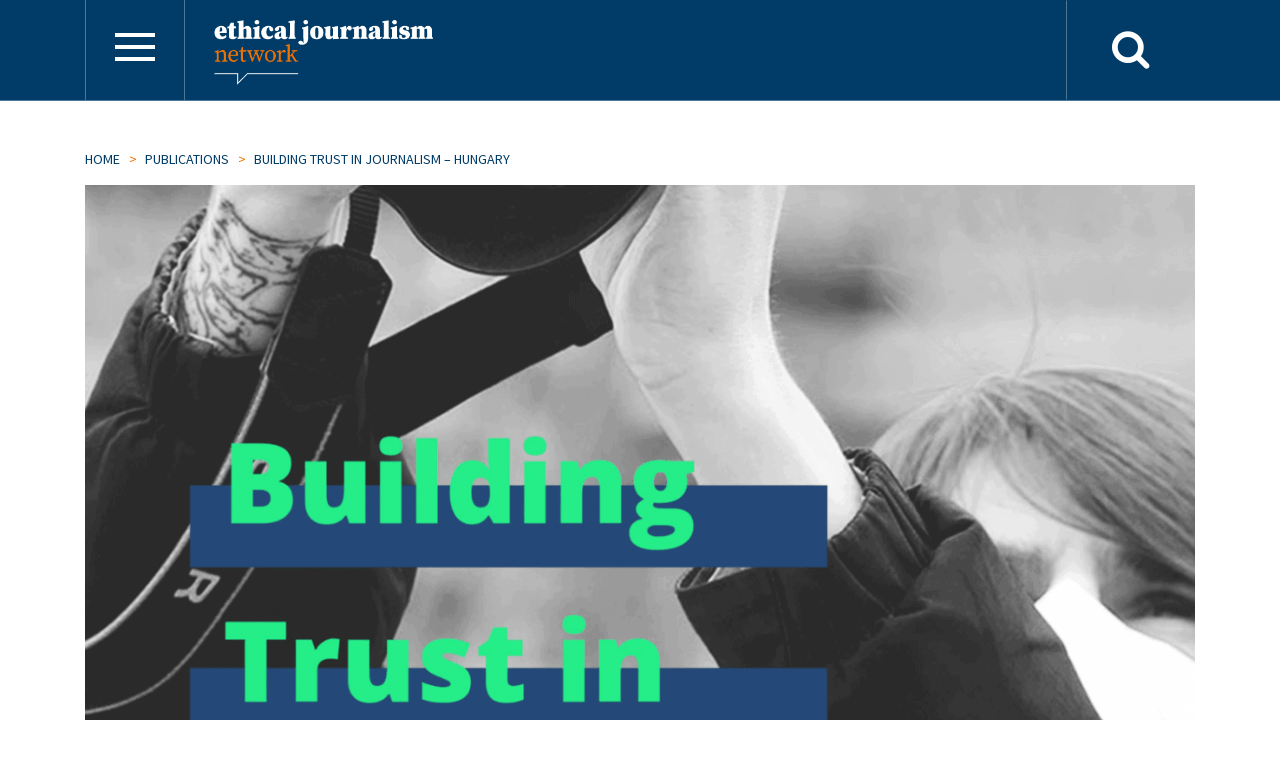

--- FILE ---
content_type: text/html; charset=UTF-8
request_url: https://ethicaljournalismnetwork.org/building-trust-in-journalism-hungary
body_size: 14991
content:
<!DOCTYPE html>
<html lang="en">
<head>
  <meta charset="utf-8">
<script type="3dbd5185f2cbbbc07cf87a57-text/javascript">
/* <![CDATA[ */
 var gform;gform||(document.addEventListener("gform_main_scripts_loaded",function(){gform.scriptsLoaded=!0}),window.addEventListener("DOMContentLoaded",function(){gform.domLoaded=!0}),gform={domLoaded:!1,scriptsLoaded:!1,initializeOnLoaded:function(o){gform.domLoaded&&gform.scriptsLoaded?o():!gform.domLoaded&&gform.scriptsLoaded?window.addEventListener("DOMContentLoaded",o):document.addEventListener("gform_main_scripts_loaded",o)},hooks:{action:{},filter:{}},addAction:function(o,n,r,t){gform.addHook("action",o,n,r,t)},addFilter:function(o,n,r,t){gform.addHook("filter",o,n,r,t)},doAction:function(o){gform.doHook("action",o,arguments)},applyFilters:function(o){return gform.doHook("filter",o,arguments)},removeAction:function(o,n){gform.removeHook("action",o,n)},removeFilter:function(o,n,r){gform.removeHook("filter",o,n,r)},addHook:function(o,n,r,t,i){null==gform.hooks[o][n]&&(gform.hooks[o][n]=[]);var e=gform.hooks[o][n];null==i&&(i=n+"_"+e.length),gform.hooks[o][n].push({tag:i,callable:r,priority:t=null==t?10:t})},doHook:function(n,o,r){var t;if(r=Array.prototype.slice.call(r,1),null!=gform.hooks[n][o]&&((o=gform.hooks[n][o]).sort(function(o,n){return o.priority-n.priority}),o.forEach(function(o){"function"!=typeof(t=o.callable)&&(t=window[t]),"action"==n?t.apply(null,r):r[0]=t.apply(null,r)})),"filter"==n)return r[0]},removeHook:function(o,n,t,i){var r;null!=gform.hooks[o][n]&&(r=(r=gform.hooks[o][n]).filter(function(o,n,r){return!!(null!=i&&i!=o.tag||null!=t&&t!=o.priority)}),gform.hooks[o][n]=r)}}); 
/* ]]> */
</script>

  <meta name="viewport" content="width=device-width, initial-scale=1, shrink-to-fit=no">
  <meta name='robots' content='index, follow, max-image-preview:large, max-snippet:-1, max-video-preview:-1' />

	<!-- This site is optimized with the Yoast SEO plugin v23.5 - https://yoast.com/wordpress/plugins/seo/ -->
	<title>Building Trust in Journalism - Hungary - Ethical Journalism Network</title>
	<link rel="canonical" href="https://ethicaljournalismnetwork.org/building-trust-in-journalism-hungary" />
	<meta property="og:locale" content="en_GB" />
	<meta property="og:type" content="article" />
	<meta property="og:title" content="Building Trust in Journalism - Hungary - Ethical Journalism Network" />
	<meta property="og:description" content="The Ethical Journalism Network, together with their partners the Evens Foundation and Fritt Ord Foundation, have produced the following report which looks at the challenges that the media are facing in Hungary. This report is part of a series of reports that will be published over the coming months on the media situations in Poland, Bulgaria, [&hellip;]" />
	<meta property="og:url" content="https://ethicaljournalismnetwork.org/building-trust-in-journalism-hungary" />
	<meta property="og:site_name" content="Ethical Journalism Network" />
	<meta property="article:published_time" content="2020-09-21T06:56:39+00:00" />
	<meta property="article:modified_time" content="2023-11-23T16:42:44+00:00" />
	<meta property="og:image" content="https://ethicaljournalismnetwork.org/wp-content/uploads/2020/09/Building-Trust-HU_16092020-1-01.png" />
	<meta property="og:image:width" content="1358" />
	<meta property="og:image:height" content="1920" />
	<meta property="og:image:type" content="image/png" />
	<meta name="author" content="Wendy Collinson" />
	<meta name="twitter:card" content="summary_large_image" />
	<meta name="twitter:creator" content="@EJNetwork" />
	<meta name="twitter:site" content="@EJNetwork" />
	<meta name="twitter:label1" content="Written by" />
	<meta name="twitter:data1" content="Wendy Collinson" />
	<meta name="twitter:label2" content="Estimated reading time" />
	<meta name="twitter:data2" content="4 minutes" />
	<script type="application/ld+json" class="yoast-schema-graph">{"@context":"https://schema.org","@graph":[{"@type":"NewsArticle","@id":"https://ethicaljournalismnetwork.org/building-trust-in-journalism-hungary#article","isPartOf":{"@id":"https://ethicaljournalismnetwork.org/building-trust-in-journalism-hungary"},"author":{"name":"Wendy Collinson","@id":"https://ethicaljournalismnetwork.org/#/schema/person/026cbbe74d0a08ed571c1ba27a32cddd"},"headline":"Building Trust in Journalism &#8211; Hungary","datePublished":"2020-09-21T06:56:39+00:00","dateModified":"2023-11-23T16:42:44+00:00","mainEntityOfPage":{"@id":"https://ethicaljournalismnetwork.org/building-trust-in-journalism-hungary"},"wordCount":745,"publisher":{"@id":"https://ethicaljournalismnetwork.org/#organization"},"image":{"@id":"https://ethicaljournalismnetwork.org/building-trust-in-journalism-hungary#primaryimage"},"thumbnailUrl":"https://ethicaljournalismnetwork.org/wp-content/uploads/2020/09/Building-Trust-HU_16092020-1-01.png","keywords":["Building Trust in Journalism","Evens Foundation","Fritt Ord Foundation","media ethics","Poland","press freedom"],"articleSection":["Building Trust in Journalism","Publications","Resources"],"inLanguage":"en-GB"},{"@type":"WebPage","@id":"https://ethicaljournalismnetwork.org/building-trust-in-journalism-hungary","url":"https://ethicaljournalismnetwork.org/building-trust-in-journalism-hungary","name":"Building Trust in Journalism - Hungary - Ethical Journalism Network","isPartOf":{"@id":"https://ethicaljournalismnetwork.org/#website"},"primaryImageOfPage":{"@id":"https://ethicaljournalismnetwork.org/building-trust-in-journalism-hungary#primaryimage"},"image":{"@id":"https://ethicaljournalismnetwork.org/building-trust-in-journalism-hungary#primaryimage"},"thumbnailUrl":"https://ethicaljournalismnetwork.org/wp-content/uploads/2020/09/Building-Trust-HU_16092020-1-01.png","datePublished":"2020-09-21T06:56:39+00:00","dateModified":"2023-11-23T16:42:44+00:00","breadcrumb":{"@id":"https://ethicaljournalismnetwork.org/building-trust-in-journalism-hungary#breadcrumb"},"inLanguage":"en-GB","potentialAction":[{"@type":"ReadAction","target":["https://ethicaljournalismnetwork.org/building-trust-in-journalism-hungary"]}]},{"@type":"ImageObject","inLanguage":"en-GB","@id":"https://ethicaljournalismnetwork.org/building-trust-in-journalism-hungary#primaryimage","url":"https://ethicaljournalismnetwork.org/wp-content/uploads/2020/09/Building-Trust-HU_16092020-1-01.png","contentUrl":"https://ethicaljournalismnetwork.org/wp-content/uploads/2020/09/Building-Trust-HU_16092020-1-01.png","width":1358,"height":1920},{"@type":"BreadcrumbList","@id":"https://ethicaljournalismnetwork.org/building-trust-in-journalism-hungary#breadcrumb","itemListElement":[{"@type":"ListItem","position":1,"name":"Home","item":"https://ethicaljournalismnetwork.org/"},{"@type":"ListItem","position":2,"name":"Publications","item":"https://ethicaljournalismnetwork.org/category/publications"},{"@type":"ListItem","position":3,"name":"Building Trust in Journalism &#8211; Hungary"}]},{"@type":"WebSite","@id":"https://ethicaljournalismnetwork.org/#website","url":"https://ethicaljournalismnetwork.org/","name":"Ethical Journalism Network","description":"Building trust in media through accuracy, accountability and humanity","publisher":{"@id":"https://ethicaljournalismnetwork.org/#organization"},"potentialAction":[{"@type":"SearchAction","target":{"@type":"EntryPoint","urlTemplate":"https://ethicaljournalismnetwork.org/?s={search_term_string}"},"query-input":{"@type":"PropertyValueSpecification","valueRequired":true,"valueName":"search_term_string"}}],"inLanguage":"en-GB"},{"@type":"Organization","@id":"https://ethicaljournalismnetwork.org/#organization","name":"Ethical Journalism Network","url":"https://ethicaljournalismnetwork.org/","logo":{"@type":"ImageObject","inLanguage":"en-GB","@id":"https://ethicaljournalismnetwork.org/#/schema/logo/image/","url":"https://ethicaljournalismnetwork.org/wp-content/uploads/2021/01/logo.png","contentUrl":"https://ethicaljournalismnetwork.org/wp-content/uploads/2021/01/logo.png","width":361,"height":106,"caption":"Ethical Journalism Network"},"image":{"@id":"https://ethicaljournalismnetwork.org/#/schema/logo/image/"},"sameAs":["https://x.com/EJNetwork","http://www.linkedin.com/groups/Ethical-Journalism-Network-5110515","https://www.youtube.com/channel/UCbwUUt-BwG8OhGvtWP_k6xA"]},{"@type":"Person","@id":"https://ethicaljournalismnetwork.org/#/schema/person/026cbbe74d0a08ed571c1ba27a32cddd","name":"Wendy Collinson","image":{"@type":"ImageObject","inLanguage":"en-GB","@id":"https://ethicaljournalismnetwork.org/#/schema/person/image/","url":"https://secure.gravatar.com/avatar/42a77de22cf872ad07319a27faebe6b8?s=96&d=mm&r=g","contentUrl":"https://secure.gravatar.com/avatar/42a77de22cf872ad07319a27faebe6b8?s=96&d=mm&r=g","caption":"Wendy Collinson"},"url":"https://ethicaljournalismnetwork.org/author/wendy-collinsonethicaljournalismnetwork-org"}]}</script>
	<!-- / Yoast SEO plugin. -->


<link rel='dns-prefetch' href='//fonts.googleapis.com' />
<link rel='stylesheet' id='bootstrap-css' href='https://ethicaljournalismnetwork.org/wp-content/themes/ejn/assets/dist/bootstrap/css/bootstrap.min.css?ver=1671639743' type='text/css' media='all' />
<link rel='stylesheet' id='owlcarousel-theme-css' href='https://ethicaljournalismnetwork.org/wp-content/themes/ejn/assets//dist/owlcarousel/css/owl.theme.default.min.css?ver=1671639743' type='text/css' media='all' />
<link rel='stylesheet' id='owlcarousel-css' href='https://ethicaljournalismnetwork.org/wp-content/themes/ejn/assets/dist/owlcarousel/css/owl.carousel.min.css?ver=1671639743' type='text/css' media='all' />
<link rel='stylesheet' id='base-css' href='https://ethicaljournalismnetwork.org/wp-content/themes/ejn/assets/css/base.css?ver=1671639743' type='text/css' media='all' />
<link rel='stylesheet' id='article-page-css' href='https://ethicaljournalismnetwork.org/wp-content/themes/ejn/assets/css/news_article.css?ver=1671639743' type='text/css' media='all' />
<link rel='stylesheet' id='font-Serif-Pro-css' href='https://fonts.googleapis.com/css2?family=Source+Serif+Pro%3Aital%2Cwght%400%2C200%3B0%2C300%3B0%2C400%3B0%2C600%3B0%2C700%3B0%2C900%3B1%2C200%3B1%2C300%3B1%2C400%3B1%2C600%3B1%2C700%3B1%2C900&#038;display=swap&#038;ver=1762173499' type='text/css' media='all' />
<link rel='stylesheet' id='font-Sans-Pro-css' href='https://fonts.googleapis.com/css2?family=Source+Sans+Pro%3Aital%2Cwght%400%2C200%3B0%2C300%3B0%2C400%3B0%2C600%3B0%2C700%3B0%2C900%3B1%2C300%3B1%2C400%3B1%2C600%3B1%2C700%3B1%2C900&#038;display=swap&#038;ver=1762173499' type='text/css' media='all' />
<link rel='stylesheet' id='font-Open-Sans-css' href='https://fonts.googleapis.com/css2?family=Open+Sans%3Aital%2Cwght%400%2C300%3B0%2C400%3B0%2C600%3B0%2C700%3B0%2C800%3B1%2C300%3B1%2C400%3B1%2C600%3B1%2C700%3B1%2C800&#038;display=swap&#038;ver=1762173499' type='text/css' media='all' />
<link rel='stylesheet' id='themify-icons-css' href='https://ethicaljournalismnetwork.org/wp-content/themes/ejn/assets/dist/themify-icons/css/themify-icons.css?ver=1671639743' type='text/css' media='all' />
<link rel='stylesheet' id='font-awesome-css' href='https://ethicaljournalismnetwork.org/wp-content/themes/ejn/assets/dist/font-awesome/css/font-awesome.min.css?ver=1671639743' type='text/css' media='all' />
<link rel='stylesheet' id='wp-block-library-css' href='https://ethicaljournalismnetwork.org/wp-includes/css/dist/block-library/style.min.css?ver=1706707037' type='text/css' media='all' />
<style id='classic-theme-styles-inline-css' type='text/css'>
/*! This file is auto-generated */
.wp-block-button__link{color:#fff;background-color:#32373c;border-radius:9999px;box-shadow:none;text-decoration:none;padding:calc(.667em + 2px) calc(1.333em + 2px);font-size:1.125em}.wp-block-file__button{background:#32373c;color:#fff;text-decoration:none}
</style>
<style id='global-styles-inline-css' type='text/css'>
body{--wp--preset--color--black: #000000;--wp--preset--color--cyan-bluish-gray: #abb8c3;--wp--preset--color--white: #ffffff;--wp--preset--color--pale-pink: #f78da7;--wp--preset--color--vivid-red: #cf2e2e;--wp--preset--color--luminous-vivid-orange: #ff6900;--wp--preset--color--luminous-vivid-amber: #fcb900;--wp--preset--color--light-green-cyan: #7bdcb5;--wp--preset--color--vivid-green-cyan: #00d084;--wp--preset--color--pale-cyan-blue: #8ed1fc;--wp--preset--color--vivid-cyan-blue: #0693e3;--wp--preset--color--vivid-purple: #9b51e0;--wp--preset--gradient--vivid-cyan-blue-to-vivid-purple: linear-gradient(135deg,rgba(6,147,227,1) 0%,rgb(155,81,224) 100%);--wp--preset--gradient--light-green-cyan-to-vivid-green-cyan: linear-gradient(135deg,rgb(122,220,180) 0%,rgb(0,208,130) 100%);--wp--preset--gradient--luminous-vivid-amber-to-luminous-vivid-orange: linear-gradient(135deg,rgba(252,185,0,1) 0%,rgba(255,105,0,1) 100%);--wp--preset--gradient--luminous-vivid-orange-to-vivid-red: linear-gradient(135deg,rgba(255,105,0,1) 0%,rgb(207,46,46) 100%);--wp--preset--gradient--very-light-gray-to-cyan-bluish-gray: linear-gradient(135deg,rgb(238,238,238) 0%,rgb(169,184,195) 100%);--wp--preset--gradient--cool-to-warm-spectrum: linear-gradient(135deg,rgb(74,234,220) 0%,rgb(151,120,209) 20%,rgb(207,42,186) 40%,rgb(238,44,130) 60%,rgb(251,105,98) 80%,rgb(254,248,76) 100%);--wp--preset--gradient--blush-light-purple: linear-gradient(135deg,rgb(255,206,236) 0%,rgb(152,150,240) 100%);--wp--preset--gradient--blush-bordeaux: linear-gradient(135deg,rgb(254,205,165) 0%,rgb(254,45,45) 50%,rgb(107,0,62) 100%);--wp--preset--gradient--luminous-dusk: linear-gradient(135deg,rgb(255,203,112) 0%,rgb(199,81,192) 50%,rgb(65,88,208) 100%);--wp--preset--gradient--pale-ocean: linear-gradient(135deg,rgb(255,245,203) 0%,rgb(182,227,212) 50%,rgb(51,167,181) 100%);--wp--preset--gradient--electric-grass: linear-gradient(135deg,rgb(202,248,128) 0%,rgb(113,206,126) 100%);--wp--preset--gradient--midnight: linear-gradient(135deg,rgb(2,3,129) 0%,rgb(40,116,252) 100%);--wp--preset--font-size--small: 13px;--wp--preset--font-size--medium: 20px;--wp--preset--font-size--large: 36px;--wp--preset--font-size--x-large: 42px;--wp--preset--spacing--20: 0.44rem;--wp--preset--spacing--30: 0.67rem;--wp--preset--spacing--40: 1rem;--wp--preset--spacing--50: 1.5rem;--wp--preset--spacing--60: 2.25rem;--wp--preset--spacing--70: 3.38rem;--wp--preset--spacing--80: 5.06rem;--wp--preset--shadow--natural: 6px 6px 9px rgba(0, 0, 0, 0.2);--wp--preset--shadow--deep: 12px 12px 50px rgba(0, 0, 0, 0.4);--wp--preset--shadow--sharp: 6px 6px 0px rgba(0, 0, 0, 0.2);--wp--preset--shadow--outlined: 6px 6px 0px -3px rgba(255, 255, 255, 1), 6px 6px rgba(0, 0, 0, 1);--wp--preset--shadow--crisp: 6px 6px 0px rgba(0, 0, 0, 1);}:where(.is-layout-flex){gap: 0.5em;}:where(.is-layout-grid){gap: 0.5em;}body .is-layout-flow > .alignleft{float: left;margin-inline-start: 0;margin-inline-end: 2em;}body .is-layout-flow > .alignright{float: right;margin-inline-start: 2em;margin-inline-end: 0;}body .is-layout-flow > .aligncenter{margin-left: auto !important;margin-right: auto !important;}body .is-layout-constrained > .alignleft{float: left;margin-inline-start: 0;margin-inline-end: 2em;}body .is-layout-constrained > .alignright{float: right;margin-inline-start: 2em;margin-inline-end: 0;}body .is-layout-constrained > .aligncenter{margin-left: auto !important;margin-right: auto !important;}body .is-layout-constrained > :where(:not(.alignleft):not(.alignright):not(.alignfull)){max-width: var(--wp--style--global--content-size);margin-left: auto !important;margin-right: auto !important;}body .is-layout-constrained > .alignwide{max-width: var(--wp--style--global--wide-size);}body .is-layout-flex{display: flex;}body .is-layout-flex{flex-wrap: wrap;align-items: center;}body .is-layout-flex > *{margin: 0;}body .is-layout-grid{display: grid;}body .is-layout-grid > *{margin: 0;}:where(.wp-block-columns.is-layout-flex){gap: 2em;}:where(.wp-block-columns.is-layout-grid){gap: 2em;}:where(.wp-block-post-template.is-layout-flex){gap: 1.25em;}:where(.wp-block-post-template.is-layout-grid){gap: 1.25em;}.has-black-color{color: var(--wp--preset--color--black) !important;}.has-cyan-bluish-gray-color{color: var(--wp--preset--color--cyan-bluish-gray) !important;}.has-white-color{color: var(--wp--preset--color--white) !important;}.has-pale-pink-color{color: var(--wp--preset--color--pale-pink) !important;}.has-vivid-red-color{color: var(--wp--preset--color--vivid-red) !important;}.has-luminous-vivid-orange-color{color: var(--wp--preset--color--luminous-vivid-orange) !important;}.has-luminous-vivid-amber-color{color: var(--wp--preset--color--luminous-vivid-amber) !important;}.has-light-green-cyan-color{color: var(--wp--preset--color--light-green-cyan) !important;}.has-vivid-green-cyan-color{color: var(--wp--preset--color--vivid-green-cyan) !important;}.has-pale-cyan-blue-color{color: var(--wp--preset--color--pale-cyan-blue) !important;}.has-vivid-cyan-blue-color{color: var(--wp--preset--color--vivid-cyan-blue) !important;}.has-vivid-purple-color{color: var(--wp--preset--color--vivid-purple) !important;}.has-black-background-color{background-color: var(--wp--preset--color--black) !important;}.has-cyan-bluish-gray-background-color{background-color: var(--wp--preset--color--cyan-bluish-gray) !important;}.has-white-background-color{background-color: var(--wp--preset--color--white) !important;}.has-pale-pink-background-color{background-color: var(--wp--preset--color--pale-pink) !important;}.has-vivid-red-background-color{background-color: var(--wp--preset--color--vivid-red) !important;}.has-luminous-vivid-orange-background-color{background-color: var(--wp--preset--color--luminous-vivid-orange) !important;}.has-luminous-vivid-amber-background-color{background-color: var(--wp--preset--color--luminous-vivid-amber) !important;}.has-light-green-cyan-background-color{background-color: var(--wp--preset--color--light-green-cyan) !important;}.has-vivid-green-cyan-background-color{background-color: var(--wp--preset--color--vivid-green-cyan) !important;}.has-pale-cyan-blue-background-color{background-color: var(--wp--preset--color--pale-cyan-blue) !important;}.has-vivid-cyan-blue-background-color{background-color: var(--wp--preset--color--vivid-cyan-blue) !important;}.has-vivid-purple-background-color{background-color: var(--wp--preset--color--vivid-purple) !important;}.has-black-border-color{border-color: var(--wp--preset--color--black) !important;}.has-cyan-bluish-gray-border-color{border-color: var(--wp--preset--color--cyan-bluish-gray) !important;}.has-white-border-color{border-color: var(--wp--preset--color--white) !important;}.has-pale-pink-border-color{border-color: var(--wp--preset--color--pale-pink) !important;}.has-vivid-red-border-color{border-color: var(--wp--preset--color--vivid-red) !important;}.has-luminous-vivid-orange-border-color{border-color: var(--wp--preset--color--luminous-vivid-orange) !important;}.has-luminous-vivid-amber-border-color{border-color: var(--wp--preset--color--luminous-vivid-amber) !important;}.has-light-green-cyan-border-color{border-color: var(--wp--preset--color--light-green-cyan) !important;}.has-vivid-green-cyan-border-color{border-color: var(--wp--preset--color--vivid-green-cyan) !important;}.has-pale-cyan-blue-border-color{border-color: var(--wp--preset--color--pale-cyan-blue) !important;}.has-vivid-cyan-blue-border-color{border-color: var(--wp--preset--color--vivid-cyan-blue) !important;}.has-vivid-purple-border-color{border-color: var(--wp--preset--color--vivid-purple) !important;}.has-vivid-cyan-blue-to-vivid-purple-gradient-background{background: var(--wp--preset--gradient--vivid-cyan-blue-to-vivid-purple) !important;}.has-light-green-cyan-to-vivid-green-cyan-gradient-background{background: var(--wp--preset--gradient--light-green-cyan-to-vivid-green-cyan) !important;}.has-luminous-vivid-amber-to-luminous-vivid-orange-gradient-background{background: var(--wp--preset--gradient--luminous-vivid-amber-to-luminous-vivid-orange) !important;}.has-luminous-vivid-orange-to-vivid-red-gradient-background{background: var(--wp--preset--gradient--luminous-vivid-orange-to-vivid-red) !important;}.has-very-light-gray-to-cyan-bluish-gray-gradient-background{background: var(--wp--preset--gradient--very-light-gray-to-cyan-bluish-gray) !important;}.has-cool-to-warm-spectrum-gradient-background{background: var(--wp--preset--gradient--cool-to-warm-spectrum) !important;}.has-blush-light-purple-gradient-background{background: var(--wp--preset--gradient--blush-light-purple) !important;}.has-blush-bordeaux-gradient-background{background: var(--wp--preset--gradient--blush-bordeaux) !important;}.has-luminous-dusk-gradient-background{background: var(--wp--preset--gradient--luminous-dusk) !important;}.has-pale-ocean-gradient-background{background: var(--wp--preset--gradient--pale-ocean) !important;}.has-electric-grass-gradient-background{background: var(--wp--preset--gradient--electric-grass) !important;}.has-midnight-gradient-background{background: var(--wp--preset--gradient--midnight) !important;}.has-small-font-size{font-size: var(--wp--preset--font-size--small) !important;}.has-medium-font-size{font-size: var(--wp--preset--font-size--medium) !important;}.has-large-font-size{font-size: var(--wp--preset--font-size--large) !important;}.has-x-large-font-size{font-size: var(--wp--preset--font-size--x-large) !important;}
.wp-block-navigation a:where(:not(.wp-element-button)){color: inherit;}
:where(.wp-block-post-template.is-layout-flex){gap: 1.25em;}:where(.wp-block-post-template.is-layout-grid){gap: 1.25em;}
:where(.wp-block-columns.is-layout-flex){gap: 2em;}:where(.wp-block-columns.is-layout-grid){gap: 2em;}
.wp-block-pullquote{font-size: 1.5em;line-height: 1.6;}
</style>
<script type="3dbd5185f2cbbbc07cf87a57-text/javascript" src="https://ethicaljournalismnetwork.org/wp-includes/js/jquery/jquery.min.js?ver=1701870444" id="jquery-core-js"></script>
<script type="3dbd5185f2cbbbc07cf87a57-text/javascript" src="https://ethicaljournalismnetwork.org/wp-includes/js/jquery/jquery-migrate.min.js?ver=1701870444" id="jquery-migrate-js"></script>
<link rel="https://api.w.org/" href="https://ethicaljournalismnetwork.org/wp-json/" /><link rel="alternate" type="application/json" href="https://ethicaljournalismnetwork.org/wp-json/wp/v2/posts/7575" /><link rel="EditURI" type="application/rsd+xml" title="RSD" href="https://ethicaljournalismnetwork.org/xmlrpc.php?rsd" />
<meta name="generator" content="WordPress 6.4.7" />
<link rel='shortlink' href='https://ethicaljournalismnetwork.org/?p=7575' />
<link rel="alternate" type="application/json+oembed" href="https://ethicaljournalismnetwork.org/wp-json/oembed/1.0/embed?url=https%3A%2F%2Fethicaljournalismnetwork.org%2Fbuilding-trust-in-journalism-hungary" />
<link rel="alternate" type="text/xml+oembed" href="https://ethicaljournalismnetwork.org/wp-json/oembed/1.0/embed?url=https%3A%2F%2Fethicaljournalismnetwork.org%2Fbuilding-trust-in-journalism-hungary&#038;format=xml" />
<link rel="icon" href="https://ethicaljournalismnetwork.org/wp-content/uploads/2022/09/cropped-New-EJN-logo.jpg-32x32.jpg" sizes="32x32" />
<link rel="icon" href="https://ethicaljournalismnetwork.org/wp-content/uploads/2022/09/cropped-New-EJN-logo.jpg-192x192.jpg" sizes="192x192" />
<link rel="apple-touch-icon" href="https://ethicaljournalismnetwork.org/wp-content/uploads/2022/09/cropped-New-EJN-logo.jpg-180x180.jpg" />
<meta name="msapplication-TileImage" content="https://ethicaljournalismnetwork.org/wp-content/uploads/2022/09/cropped-New-EJN-logo.jpg-270x270.jpg" />
  </head>
<body>
<nav class="navbar navbar-default" role="navigation">
 <div class="container">
  <div class="navbar-header">
    <button class="navbar-toggle float-left hamburger hamburger--spring" type="button" data-toggle="collapse" data-target="#bs-example-navbar-collapse-1" aria-controls="bs-example-navbar-collapse-1" aria-expanded="false" aria-label="Toggle navigation"><span class="hamburger-box"><span class="hamburger-inner"></span></span></button>
        <a class="navbar-brand float-left" href="/"><img src="https://ethicaljournalismnetwork.org/wp-content/uploads/2021/01/logo.png" alt="" width="361" height="106" class="align size- wp-image-429" /></a>
      </div>
  <div class="float-right">
    <a href="#" class="btn btn-search" data-toggle="modal" data-target="#ModalSearch"><i class="fa fa-search"></i></a>
        <!--<a href="https://ethicaljournalismnetwork.charitycheckout.co.uk/" target="_blank" class="btn btn-donate">Donate</a>-->
      </div>
  <!--/.navbar-header-->
  <div class="collapse navbar-collapse" id="bs-example-navbar-collapse-1">
    <ul id="menu-main" class="nav navbar-nav" itemscope itemtype="http://www.schema.org/SiteNavigationElement"><li  id="menu-item-181" class="menu-item menu-item-type-post_type menu-item-object-page menu-item-has-children dropdown menu-item-181 nav-item"><a href="https://ethicaljournalismnetwork.org/who-we-are" class="dropdown-toggle nav-link" id="menu-item-dropdown-181"><span itemprop="name">About EJN</span></a><span class="dropdown-toggle" data-toggle="dropdown" aria-haspopup="true" aria-expanded="false"><i class="fa fa-angle-down"></i></span>
<ul class="dropdown-menu" aria-labelledby="menu-item-dropdown-181">
	<li  id="menu-item-182" class="menu-item menu-item-type-post_type menu-item-object-page menu-item-182 nav-item"><a itemprop="url" href="https://ethicaljournalismnetwork.org/who-we-are/our-people" class="dropdown-item"><span itemprop="name">Our people</span></a></li>
	<li  id="menu-item-5886" class="menu-item menu-item-type-custom menu-item-object-custom menu-item-5886 nav-item"><a itemprop="url" href="/who-we-are#Mission" class="dropdown-item"><span itemprop="name">Mission (5 principles)</span></a></li>
	<li  id="menu-item-5887" class="menu-item menu-item-type-custom menu-item-object-custom menu-item-5887 nav-item"><a itemprop="url" href="/who-we-are#Aims_0" class="dropdown-item"><span itemprop="name">Aims, objectives and activities</span></a></li>
	<li  id="menu-item-6214" class="menu-item menu-item-type-custom menu-item-object-custom menu-item-6214 nav-item"><a itemprop="url" href="/who-we-are#Governance" class="dropdown-item"><span itemprop="name">Governance and Administration</span></a></li>
	<li  id="menu-item-6253" class="menu-item menu-item-type-custom menu-item-object-custom menu-item-6253 nav-item"><a itemprop="url" href="https://ethicaljournalismnetwork.org/wp-content/uploads/2021/06/2016-03-11-Articles-of-Association-of-Ethical-Journalism-Network.pdf" class="dropdown-item"><span itemprop="name">Articles of Association</span></a></li>
	<li  id="menu-item-5885" class="menu-item menu-item-type-custom menu-item-object-custom menu-item-5885 nav-item"><a itemprop="url" href="/who-we-are#Annual_Reports" class="dropdown-item"><span itemprop="name">Annual Reports and Audited Accounts</span></a></li>
</ul>
</li>
<li  id="menu-item-178" class="menu-item menu-item-type-post_type menu-item-object-page current_page_parent menu-item-has-children dropdown menu-item-178 nav-item"><a href="https://ethicaljournalismnetwork.org/news" class="dropdown-toggle nav-link" id="menu-item-dropdown-178"><span itemprop="name">Latest News</span></a><span class="dropdown-toggle" data-toggle="dropdown" aria-haspopup="true" aria-expanded="false"><i class="fa fa-angle-down"></i></span>
<ul class="dropdown-menu" aria-labelledby="menu-item-dropdown-178">
	<li  id="menu-item-410" class="menu-item menu-item-type-custom menu-item-object-custom menu-item-410 nav-item"><a itemprop="url" href="/news" class="dropdown-item"><span itemprop="name">News</span></a></li>
	<li  id="menu-item-411" class="menu-item menu-item-type-custom menu-item-object-custom menu-item-411 nav-item"><a itemprop="url" href="/news#Activities" class="dropdown-item"><span itemprop="name">Activities</span></a></li>
	<li  id="menu-item-5958" class="menu-item menu-item-type-post_type menu-item-object-page menu-item-5958 nav-item"><a itemprop="url" href="https://ethicaljournalismnetwork.org/events" class="dropdown-item"><span itemprop="name">Events</span></a></li>
</ul>
</li>
<li  id="menu-item-217" class="menu-item menu-item-type-post_type menu-item-object-page menu-item-has-children dropdown menu-item-217 nav-item"><a href="https://ethicaljournalismnetwork.org/our-work" class="dropdown-toggle nav-link" id="menu-item-dropdown-217"><span itemprop="name">Our Work</span></a><span class="dropdown-toggle" data-toggle="dropdown" aria-haspopup="true" aria-expanded="false"><i class="fa fa-angle-down"></i></span>
<ul class="dropdown-menu" aria-labelledby="menu-item-dropdown-217">
	<li  id="menu-item-5888" class="menu-item menu-item-type-custom menu-item-object-custom dropdown menu-item-5888 nav-item"><a itemprop="url" href="/our-work#Projects" class="dropdown-item"><span itemprop="name">Projects</span></a><span class="dropdown-toggle" data-toggle="dropdown" aria-haspopup="true" aria-expanded="false"><i class="fa fa-angle-down"></i></span></li>
	<li  id="menu-item-200" class="menu-item menu-item-type-post_type menu-item-object-page menu-item-200 nav-item"><a itemprop="url" href="https://ethicaljournalismnetwork.org/training" class="dropdown-item"><span itemprop="name">Training</span></a></li>
</ul>
</li>
<li  id="menu-item-5891" class="menu-item menu-item-type-custom menu-item-object-custom menu-item-has-children dropdown menu-item-5891 nav-item"><a href="/resources" class="dropdown-toggle nav-link" id="menu-item-dropdown-5891"><span itemprop="name">Resources</span></a><span class="dropdown-toggle" data-toggle="dropdown" aria-haspopup="true" aria-expanded="false"><i class="fa fa-angle-down"></i></span>
<ul class="dropdown-menu" aria-labelledby="menu-item-dropdown-5891">
	<li  id="menu-item-5892" class="menu-item menu-item-type-custom menu-item-object-custom menu-item-5892 nav-item"><a itemprop="url" href="/resources#Section0" class="dropdown-item"><span itemprop="name">Infographics</span></a></li>
	<li  id="menu-item-5893" class="menu-item menu-item-type-custom menu-item-object-custom menu-item-5893 nav-item"><a itemprop="url" href="/resources#Section1" class="dropdown-item"><span itemprop="name">Podcasts</span></a></li>
	<li  id="menu-item-12528" class="menu-item menu-item-type-custom menu-item-object-custom menu-item-12528 nav-item"><a itemprop="url" href="/resources#Section2" class="dropdown-item"><span itemprop="name">Presentations</span></a></li>
	<li  id="menu-item-5894" class="menu-item menu-item-type-custom menu-item-object-custom menu-item-5894 nav-item"><a itemprop="url" href="/resources#Section3" class="dropdown-item"><span itemprop="name">Publications</span></a></li>
	<li  id="menu-item-5897" class="menu-item menu-item-type-custom menu-item-object-custom menu-item-5897 nav-item"><a itemprop="url" href="/resources#Other" class="dropdown-item"><span itemprop="name">Resources in other languages</span></a></li>
	<li  id="menu-item-5896" class="menu-item menu-item-type-custom menu-item-object-custom menu-item-5896 nav-item"><a itemprop="url" href="/resources#Section4" class="dropdown-item"><span itemprop="name">Videos</span></a></li>
</ul>
</li>
<li  id="menu-item-180" class="menu-item menu-item-type-post_type menu-item-object-page menu-item-180 nav-item"><a itemprop="url" href="https://ethicaljournalismnetwork.org/training" class="nav-link"><span itemprop="name">Training</span></a></li>
<li  id="menu-item-179" class="menu-item menu-item-type-post_type menu-item-object-page menu-item-179 nav-item"><a itemprop="url" href="https://ethicaljournalismnetwork.org/who-we-are/contact" class="nav-link"><span itemprop="name">Contact</span></a></li>
</ul>        <div class="social">
            <a href="https://www.facebook.com/ethicaljournalismnetwork/?fref=ts" class="fa fa-facebook"></a> 
            <a href="https://twitter.com/EJNetwork" class="fa fa-twitter"></a> 
            <a href="https://www.youtube.com/channel/UCbwUUt-BwG8OhGvtWP_k6xA" class="fa fa-youtube-play"></a> 
            <a href="https://www.linkedin.com/company/ethical-journalism-network" class="fa fa-linkedin"></a> 
          </div>
      </div>
  <!--/.navbar-collapse-->
  <!-- Modal -->
  <div class="modal fade" id="ModalSearch" tabindex="-1" aria-labelledby="exampleModalLabel" aria-hidden="true">
    <div class="modal-dialog modal-lg">
      <div class="modal-content">
        <button type="button" class="close" data-dismiss="modal" aria-label="Close">
          <span aria-hidden="true">&times;</span>
        </button>
        <form role="search" method="get" id="searchform" action="https://ethicaljournalismnetwork.org/">
          <div class="form-group">
            <input type="search" name="s" id="s" class="form-control" placeholder="Search..." value="">
            <input type="hidden" name="post_type" value="post">
          </div>
        </form>
      </div>
    </div>
  </div>
</nav><div class="container">
  <div class="row">
  <div class="col-12">
    <nav aria-label="breadcrumb">
    <span><span><a href="https://ethicaljournalismnetwork.org/">Home</a></span> <span class="sep">&gt;</span> <span><a href="https://ethicaljournalismnetwork.org/category/publications">Publications</a></span> <span class="sep">&gt;</span> <span class="breadcrumb_last" aria-current="page">Building Trust in Journalism &#8211; Hungary</span></span>    </nav>
  </div>
</div>  <div class="row">
    <div class="col-12 banner">
      <picture><source srcset="https://ethicaljournalismnetwork.org/wp-content/uploads/2020/09/Building-Trust-HU_16092020-1-01-1280x660.webp 1280w,https://ethicaljournalismnetwork.org/wp-content/uploads/2020/09/Building-Trust-HU_16092020-1-01-545x280.webp 545w,https://ethicaljournalismnetwork.org/wp-content/uploads/2020/09/Building-Trust-HU_16092020-1-01-399x206.webp 399w" sizes="(max-width: 1280px) 100vw, 1280px" type="image/webp"><img src="https://ethicaljournalismnetwork.org/wp-content/uploads/2020/09/Building-Trust-HU_16092020-1-01-1280x660.png" height="660" width="1280" srcset="https://ethicaljournalismnetwork.org/wp-content/uploads/2020/09/Building-Trust-HU_16092020-1-01-1280x660.png 1280w, https://ethicaljournalismnetwork.org/wp-content/uploads/2020/09/Building-Trust-HU_16092020-1-01-545x280.png 545w, https://ethicaljournalismnetwork.org/wp-content/uploads/2020/09/Building-Trust-HU_16092020-1-01-399x206.png 399w" sizes="(max-width: 1280px) 100vw, 1280px" class="attachment-post-main-image size-post-main-image wp-post-image sp-no-webp" alt="" decoding="async" fetchpriority="high"  > </picture>    </div>
  </div>
</div>
<div class="container">
  <div class="row">
    <div class="col post">
      <p>21st September 2020<br>
      By <a href="" class="author">Wendy Collinson</a></p>
      	  
	  	  <p>
		<a href="https://www.facebook.com/sharer.php?u=https://ethicaljournalismnetwork.org/building-trust-in-journalism-hungary" target="_blank" class="fa fa-facebook"></a>
		<a href="https://twitter.com/share?url=https://ethicaljournalismnetwork.org/building-trust-in-journalism-hungary" target="_blank" class="fa fa-twitter"></a>
		<a href="http://www.linkedin.com/shareArticle?mini=true&url=https://ethicaljournalismnetwork.org/building-trust-in-journalism-hungary" target="_blank" class="fa fa-linkedin"></a>
	  </p>
    </div>
    <div class="col col-md-9 col-lg-10">
      <article>
        <h1>Building Trust in Journalism &#8211; Hungary</h1>
        <p><em>The Ethical Journalism Network, together with their partners the <a href="https://evensfoundation.be/">Evens Foundation</a> and <a href="https://frittord.no/en/home">Fritt Ord Foundation</a>, have produced the following report which looks at the challenges that the media are facing in Hungary. This report is part of a series of reports that will be published over the coming months on the media situations in Poland, Bulgaria, Slovakia and Czech Republic. It includes a set of clear recommendations for the media and policy communities to take forward.</em></p>
<hr />
<p>This policy report provides an overview of the challenges and opportunities that the media are facing in Hungary. Based on a number of key stakeholder interviews that took place in Hungary, it finds that the Hungarian government’s strategy of ‘media capture’ has created a landscape where freedom of the press is under attack and the possibility for the emergence of alternative voices and narratives is diminishing. Since 2010, there has been an ongoing attack on media financing including a concerted effort to control advertising markets, commercial revenue streams and all forms of public money to support the media. The media market is dominated by the public media, a propaganda machine for the government, and pro-government media that is supported by oligarchs and patrons of the current governing party. Independent media platforms live in fear of financial crisis and even buyout by pro-government media moguls and tycoons. This environment sees ethical media principles challenged and some defining aspects of professional journalistic practice, such as sourcing and accuracy, compromised. This is perpetuating the already endemic lack of trust in the media amongst a highly fragmented Hungarian public.</p>
<p>The financial crisis in the Hungarian media, which was generated and perpetuated by powerful governmental elites, is being used as a means of controlling the media and freedom of press in the country.</p>
<p>The public media has become a blatant propaganda tool for the government, which is further propped up by pro-government media platforms, which have been bought and financed by associates affiliated to the current ruling Fidesz party.</p>
<p>Independent media are not only facing financial constraints and the pressure to comply and avoid certain topics but are also constrained by having to respond to the dominant narrative of the regime and its affiliates. As a result, there are very few genuine platforms for discussion and debate.</p>
<p>In a search for alternative revenue streams, a culture of paying for content is developing. However, this tends to see media outlets swapping one source of funding for another rather than developing diverse and multiple ways of generating sustainable income.</p>
<p>There is a lack of agreed professional standards by which the media are operating with little work being done on self-regulation or promoting journalists’ associations and unions. This financially competitive arena has exasperated an underlying lack of collegiality which is undermining any chances for collaboration and cooperation.</p>
<p>While there is no censorship in the classic sense, a lack of access to information, public bodies, ministries and government sources for non-pro-government media mars the possibility for balanced, impartial content to be created or for political processes and elections to be<br />
covered in a fair and equitable way.</p>
<p>Hate speech is common in the pro-government and public media, as is disinformation. The focus of both are highly political with anti-European Union and anti-NGO rhetoric most dominant.</p>
<p>Hungary is following a global trend where trust in public institutions is at a low level and the media has become victim of this trend. Bias and lack of independence in the media is sustaining the environment of declining expectations from the media.</p>
<p>There are very few specific journalism degrees available from Hungarian universities with specialisations mainly offered as a part of other degrees such as communications studies. The number of journalists working in academic institutions are scarce. Media degrees are highly theoretical and internship programmes are limited.</p>
<h5>Download the report</h5>
<div class="manifesto"><div class="row"><div class="col col-md-3"><picture><source srcset="https://ethicaljournalismnetwork.org/wp-content/uploads/2020/09/Building-Trust-HU_16092020-1-01-224x316.webp 224w,https://ethicaljournalismnetwork.org/wp-content/uploads/2020/09/Building-Trust-HU_16092020-1-01-212x300.webp 212w,https://ethicaljournalismnetwork.org/wp-content/uploads/2020/09/Building-Trust-HU_16092020-1-01-724x1024.webp 724w,https://ethicaljournalismnetwork.org/wp-content/uploads/2020/09/Building-Trust-HU_16092020-1-01-768x1086.webp 768w,https://ethicaljournalismnetwork.org/wp-content/uploads/2020/09/Building-Trust-HU_16092020-1-01-1086x1536.webp 1086w,https://ethicaljournalismnetwork.org/wp-content/uploads/2020/09/Building-Trust-HU_16092020-1-01.webp 1358w" sizes="(max-width: 224px) 100vw, 224px" type="image/webp"><img src="https://ethicaljournalismnetwork.org/wp-content/uploads/2020/09/Building-Trust-HU_16092020-1-01-224x316.png" height="316" width="224" srcset="https://ethicaljournalismnetwork.org/wp-content/uploads/2020/09/Building-Trust-HU_16092020-1-01-224x316.png 224w, https://ethicaljournalismnetwork.org/wp-content/uploads/2020/09/Building-Trust-HU_16092020-1-01-212x300.png 212w, https://ethicaljournalismnetwork.org/wp-content/uploads/2020/09/Building-Trust-HU_16092020-1-01-724x1024.png 724w, https://ethicaljournalismnetwork.org/wp-content/uploads/2020/09/Building-Trust-HU_16092020-1-01-768x1086.png 768w, https://ethicaljournalismnetwork.org/wp-content/uploads/2020/09/Building-Trust-HU_16092020-1-01-1086x1536.png 1086w, https://ethicaljournalismnetwork.org/wp-content/uploads/2020/09/Building-Trust-HU_16092020-1-01.png 1358w" sizes="(max-width: 224px) 100vw, 224px" class="align size-cover-thumbnail wp-image-5726 sp-no-webp" alt="" decoding="async"  > </picture></div><div class="col col-md-9"><section><p><a class="btn btn-download" href="https://ethicaljournalismnetwork.org/wp-content/uploads/2021/06/Building-Trust-HU_16092020-1.pdf" download="download">Download</a></p>
</section></div></div></div>
<hr />
<h4><a href="https://evensfoundation.be/"><strong>The Evens Foundation</strong></a></h4>
<p>The Evens Foundation aims to contribute to rethinking and building a European reality committed to the values of diversity, freedom, responsibility and solidarity. We identify and support innovative ideas and achievements through our prizes and calls, initiate experimental projects bridging the gap between research and practice, and facilitate knowledge exchange through our lectures, seminars, debates and publications.</p>
<h4><a href="https://frittord.no/en/home"><strong>The Fritt Ord Foundation</strong></a></h4>
<p>The Fritt Ord Foundation is a private non-profit foundation that is intended to protect and promote freedom of expression, public debate, art and culture. We work internationally, concentrating on projects directly related to freedom of expression and free journalism.</p>
      </article>
    </div>
  </div>
</div>
<section class="news">
  <div class="container">
    <div class="row">
      <div class="col-12">
        <h3 class="highlight" style="text-align: center;">Building Trust in Journalism in Central Eastern Europe</h3>
      </div>
            <div class="col-12 col-sm-6 col-md-4 col-cat">
        <article>
          <figure>
            <picture><source srcset="https://ethicaljournalismnetwork.org/wp-content/uploads/2021/07/shutterstock_1586833681-545x280.webp 545w,https://ethicaljournalismnetwork.org/wp-content/uploads/2021/07/shutterstock_1586833681-1280x660.webp 1280w,https://ethicaljournalismnetwork.org/wp-content/uploads/2021/07/shutterstock_1586833681-399x206.webp 399w" sizes="(max-width: 545px) 100vw, 545px" type="image/webp"><img src="https://ethicaljournalismnetwork.org/wp-content/uploads/2021/07/shutterstock_1586833681-545x280.jpg" height="280" width="545" srcset="https://ethicaljournalismnetwork.org/wp-content/uploads/2021/07/shutterstock_1586833681-545x280.jpg 545w, https://ethicaljournalismnetwork.org/wp-content/uploads/2021/07/shutterstock_1586833681-1280x660.jpg 1280w, https://ethicaljournalismnetwork.org/wp-content/uploads/2021/07/shutterstock_1586833681-399x206.jpg 399w" sizes="(max-width: 545px) 100vw, 545px" class="attachment-news-thumbnail size-news-thumbnail wp-post-image sp-no-webp" alt="" decoding="async"  > </picture>          </figure>
          <div class="col">
            <div>
              <p class="post"><a href="https://ethicaljournalismnetwork.org/category/resources/publications-resources/building-trust-in-journalism" class="cat-link">Building Trust in Journalism</a> <span>|</span> 1st July 2021</p>
              <h4><a href="https://ethicaljournalismnetwork.org/building-trust-in-journalism">Building Trust in Journalism in Central Eastern Europe</a></h4>
              <p></p>
            </div>
            <div>
              <a href="https://ethicaljournalismnetwork.org/building-trust-in-journalism">Read More <i class="fa fa-angle-right"></i></a>
            </div>
          </div>
        </article>
      </div>
            <div class="col-12 col-sm-6 col-md-4 col-cat">
        <article>
          <figure>
            <picture><source srcset="https://ethicaljournalismnetwork.org/wp-content/uploads/2023/07/shutterstock_2299578805-545x280.webp 545w,https://ethicaljournalismnetwork.org/wp-content/uploads/2023/07/shutterstock_2299578805-1280x660.webp 1280w,https://ethicaljournalismnetwork.org/wp-content/uploads/2023/07/shutterstock_2299578805-399x206.webp 399w" sizes="(max-width: 545px) 100vw, 545px" type="image/webp"><img src="https://ethicaljournalismnetwork.org/wp-content/uploads/2023/07/shutterstock_2299578805-545x280.jpg" height="280" width="545" srcset="https://ethicaljournalismnetwork.org/wp-content/uploads/2023/07/shutterstock_2299578805-545x280.jpg 545w, https://ethicaljournalismnetwork.org/wp-content/uploads/2023/07/shutterstock_2299578805-1280x660.jpg 1280w, https://ethicaljournalismnetwork.org/wp-content/uploads/2023/07/shutterstock_2299578805-399x206.jpg 399w" sizes="(max-width: 545px) 100vw, 545px" class="attachment-news-thumbnail size-news-thumbnail wp-post-image sp-no-webp" alt="" decoding="async"  > </picture>          </figure>
          <div class="col">
            <div>
              <p class="post"><a href="https://ethicaljournalismnetwork.org/category/publications/building-trust-in-journalism-publications" class="cat-link">Building Trust in Journalism</a> <span>|</span> 11th September 2023</p>
              <h4><a href="https://ethicaljournalismnetwork.org/building-trust-journalism-essays-conflict">Building trust in journalism: Essays on the ethical challenges of reporting conflict (in English, Ukrainian, Russian)</a></h4>
              <p></p>
            </div>
            <div>
              <a href="https://ethicaljournalismnetwork.org/building-trust-journalism-essays-conflict">Read More <i class="fa fa-angle-right"></i></a>
            </div>
          </div>
        </article>
      </div>
            <div class="col-12 col-sm-6 col-md-4 col-cat">
        <article>
          <figure>
            <picture><source srcset="https://ethicaljournalismnetwork.org/wp-content/uploads/2023/07/Twitter-image_Ukraine-545x280.webp 545w,https://ethicaljournalismnetwork.org/wp-content/uploads/2023/07/Twitter-image_Ukraine-1280x660.webp 1280w,https://ethicaljournalismnetwork.org/wp-content/uploads/2023/07/Twitter-image_Ukraine-399x206.webp 399w" sizes="(max-width: 545px) 100vw, 545px" type="image/webp"><img src="https://ethicaljournalismnetwork.org/wp-content/uploads/2023/07/Twitter-image_Ukraine-545x280.jpg" height="280" width="545" srcset="https://ethicaljournalismnetwork.org/wp-content/uploads/2023/07/Twitter-image_Ukraine-545x280.jpg 545w, https://ethicaljournalismnetwork.org/wp-content/uploads/2023/07/Twitter-image_Ukraine-1280x660.jpg 1280w, https://ethicaljournalismnetwork.org/wp-content/uploads/2023/07/Twitter-image_Ukraine-399x206.jpg 399w" sizes="(max-width: 545px) 100vw, 545px" class="attachment-news-thumbnail size-news-thumbnail wp-post-image sp-no-webp" alt="" decoding="async"  > </picture>          </figure>
          <div class="col">
            <div>
              <p class="post"><a href="https://ethicaljournalismnetwork.org/category/publications/building-trust-in-journalism-publications" class="cat-link">Building Trust in Journalism</a> <span>|</span> 6th July 2023</p>
              <h4><a href="https://ethicaljournalismnetwork.org/ejn-report-launch-event-ukraine-media-defiance-and-truth-telling-in-the-face-of-war">[Video] Watch the launch of 'Ukraine media: defiance and truth-telling'</a></h4>
              <p></p>
            </div>
            <div>
              <a href="https://ethicaljournalismnetwork.org/ejn-report-launch-event-ukraine-media-defiance-and-truth-telling-in-the-face-of-war">Read More <i class="fa fa-angle-right"></i></a>
            </div>
          </div>
        </article>
      </div>
          </div>
    <div class="row">
      <div class="col-12 center">
      	    	      </div>
    </div>
  </div>
</section>
<footer>
  <div class="container">
    <div class="row">
      <div class="col col-md-4">
                <figure>
          <a href="/"><img src="https://ethicaljournalismnetwork.org/wp-content/uploads/2021/01/logo.png" alt="" width="361" height="106" class="align size- wp-image-429" /></a>
        </figure>
                <h4>Support the work of the<br />
Ethical Journalism Network</h4>
                 <!--<a href="https://ethicaljournalismnetwork.charitycheckout.co.uk/" target="_blank" class="btn btn-more donate">Donate <i class="fa fa-angle-right"></i></a>-->
        		  		  <div class="flogo">
			  <a href="https://www.fundraisingregulator.org.uk/" target="_blank">			  <img width="400" height="123" src="https://ethicaljournalismnetwork.org/wp-content/uploads/2022/09/FR-Fundraising-Badge-WO-ai.png" class="attachment-full size-full" alt="" decoding="async" loading="lazy" srcset="https://ethicaljournalismnetwork.org/wp-content/uploads/2022/09/FR-Fundraising-Badge-WO-ai.png 400w, https://ethicaljournalismnetwork.org/wp-content/uploads/2022/09/FR-Fundraising-Badge-WO-ai-300x92.png 300w" sizes="(max-width: 400px) 100vw, 400px" />			  </a>		  </div>
		        </div>
            <div class="col">
        <ul>
                    <li><a href="https://ethicaljournalismnetwork.org/news">Latest News</a></li>
                    <li><a href="/who-we-are">About EJN</a></li>
                    <li><a href="https://ethicaljournalismnetwork.org/our-work">Our Work</a></li>
                    <li><a href="/resources">Resources</a></li>
                    <li><a href="https://ethicaljournalismnetwork.org/training">Training</a></li>
                    <li><a href="https://ethicaljournalismnetwork.org/who-we-are/contact">Contact</a></li>
                  </ul>
      </div>
	  <div class="col">
	  <h6>Connect With Us</h6>
	  <a href="https://twitter.com/EJNetwork" class="fa fa-twitter"></a> <a href="https://www.facebook.com/ethicaljournalismnetwork/?fref=ts" class="fa fa-facebook"></a> <a href="https://www.linkedin.com/company/ethical-journalism-network" class="fa fa-linkedin"></a> <a href="https://www.instagram.com/ethicaljournalismnetwork/" class="fa fa-instagram"></a> 	  </div>
            <div class="col col-md-4 col-lg-3">
        <h4>Newsletter</h4>
<p>Join our mailing list to receive updates on EJN news &amp; events</p>
<script type="3dbd5185f2cbbbc07cf87a57-text/javascript"></script>
                <div class='gf_browser_chrome gform_wrapper gform_legacy_markup_wrapper gform-theme--no-framework' data-form-theme='legacy' data-form-index='0' id='gform_wrapper_1' ><div id='gf_1' class='gform_anchor' tabindex='-1'></div><form method='post' enctype='multipart/form-data' target='gform_ajax_frame_1' id='gform_1'  action='/building-trust-in-journalism-hungary#gf_1' data-formid='1' novalidate>
                        <div class='gform-body gform_body'><ul id='gform_fields_1' class='gform_fields top_label form_sublabel_below description_below validation_below'><li id="field_1_2" class="gfield gfield--type-hidden gfield--width-full gform_hidden field_sublabel_below gfield--no-description field_description_below field_validation_below gfield_visibility_visible"  data-js-reload="field_1_2" ><div class='ginput_container ginput_container_text'><input name='input_2' id='input_1_2' type='hidden' class='gform_hidden'  aria-invalid="false" value='United States of America' /></div></li><li id="field_1_1" class="gfield gfield--type-email gfield_contains_required field_sublabel_hidden_label gfield--no-description field_description_below field_validation_below gfield_visibility_visible"  data-js-reload="field_1_1" ><label class='gfield_label gform-field-label' for='input_1_1'>Email<span class="gfield_required"><span class="gfield_required gfield_required_asterisk">*</span></span></label><div class='ginput_container ginput_container_email'>
                            <input name='input_1' id='input_1_1' type='email' value='' class='large' tabindex='88'  placeholder='Email Address...' aria-required="true" aria-invalid="false"  />
                        </div></li><li id="field_1_3" class="gfield gfield--type-honeypot gform_validation_container field_sublabel_below gfield--has-description field_description_below field_validation_below gfield_visibility_visible"  data-js-reload="field_1_3" ><label class='gfield_label gform-field-label' for='input_1_3'>Phone</label><div class='ginput_container'><input name='input_3' id='input_1_3' type='text' value='' autocomplete='new-password'/></div><div class='gfield_description' id='gfield_description_1_3'>This field is for validation purposes and should be left unchanged.</div></li></ul></div>
        <div class='gform_footer top_label'> <button class='btn btn-submit btn-block gform_button' id='gform_submit_button_1'>Sign Up <i class='fa fa-angle-right'></i></button> <input type='hidden' name='gform_ajax' value='form_id=1&amp;title=&amp;description=&amp;tabindex=88&amp;theme=legacy' />
            <input type='hidden' class='gform_hidden' name='is_submit_1' value='1' />
            <input type='hidden' class='gform_hidden' name='gform_submit' value='1' />
            
            <input type='hidden' class='gform_hidden' name='gform_unique_id' value='' />
            <input type='hidden' class='gform_hidden' name='state_1' value='WyJbXSIsImYwN2U3NjVkYmM4MDllZWU0MjA1MWMwMDEyODQ1OGMzIl0=' />
            <input type='hidden' class='gform_hidden' name='gform_target_page_number_1' id='gform_target_page_number_1' value='0' />
            <input type='hidden' class='gform_hidden' name='gform_source_page_number_1' id='gform_source_page_number_1' value='1' />
            <input type='hidden' name='gform_field_values' value='' />
            
        </div>
                        </form>
                        </div>
		                <iframe style='display:none;width:0px;height:0px;' src='about:blank' name='gform_ajax_frame_1' id='gform_ajax_frame_1' title='This iframe contains the logic required to handle Ajax powered Gravity Forms.'></iframe>
		                <script type="3dbd5185f2cbbbc07cf87a57-text/javascript">
/* <![CDATA[ */
 gform.initializeOnLoaded( function() {gformInitSpinner( 1, 'https://ethicaljournalismnetwork.org/wp-content/plugins/gravityforms/images/spinner.svg', true );jQuery('#gform_ajax_frame_1').on('load',function(){var contents = jQuery(this).contents().find('*').html();var is_postback = contents.indexOf('GF_AJAX_POSTBACK') >= 0;if(!is_postback){return;}var form_content = jQuery(this).contents().find('#gform_wrapper_1');var is_confirmation = jQuery(this).contents().find('#gform_confirmation_wrapper_1').length > 0;var is_redirect = contents.indexOf('gformRedirect(){') >= 0;var is_form = form_content.length > 0 && ! is_redirect && ! is_confirmation;var mt = parseInt(jQuery('html').css('margin-top'), 10) + parseInt(jQuery('body').css('margin-top'), 10) + 100;if(is_form){jQuery('#gform_wrapper_1').html(form_content.html());if(form_content.hasClass('gform_validation_error')){jQuery('#gform_wrapper_1').addClass('gform_validation_error');} else {jQuery('#gform_wrapper_1').removeClass('gform_validation_error');}setTimeout( function() { /* delay the scroll by 50 milliseconds to fix a bug in chrome */ jQuery(document).scrollTop(jQuery('#gform_wrapper_1').offset().top - mt); }, 50 );if(window['gformInitDatepicker']) {gformInitDatepicker();}if(window['gformInitPriceFields']) {gformInitPriceFields();}var current_page = jQuery('#gform_source_page_number_1').val();gformInitSpinner( 1, 'https://ethicaljournalismnetwork.org/wp-content/plugins/gravityforms/images/spinner.svg', true );jQuery(document).trigger('gform_page_loaded', [1, current_page]);window['gf_submitting_1'] = false;}else if(!is_redirect){var confirmation_content = jQuery(this).contents().find('.GF_AJAX_POSTBACK').html();if(!confirmation_content){confirmation_content = contents;}jQuery('#gform_wrapper_1').replaceWith(confirmation_content);jQuery(document).scrollTop(jQuery('#gf_1').offset().top - mt);jQuery(document).trigger('gform_confirmation_loaded', [1]);window['gf_submitting_1'] = false;wp.a11y.speak(jQuery('#gform_confirmation_message_1').text());}else{jQuery('#gform_1').append(contents);if(window['gformRedirect']) {gformRedirect();}}jQuery(document).trigger("gform_pre_post_render", [{ formId: "1", currentPage: "current_page", abort: function() { this.preventDefault(); } }]);                if (event && event.defaultPrevented) {                return;         }        const gformWrapperDiv = document.getElementById( "gform_wrapper_1" );        if ( gformWrapperDiv ) {            const visibilitySpan = document.createElement( "span" );            visibilitySpan.id = "gform_visibility_test_1";            gformWrapperDiv.insertAdjacentElement( "afterend", visibilitySpan );        }        const visibilityTestDiv = document.getElementById( "gform_visibility_test_1" );        let postRenderFired = false;                function triggerPostRender() {            if ( postRenderFired ) {                return;            }            postRenderFired = true;            jQuery( document ).trigger( 'gform_post_render', [1, current_page] );            gform.utils.trigger( { event: 'gform/postRender', native: false, data: { formId: 1, currentPage: current_page } } );            if ( visibilityTestDiv ) {                visibilityTestDiv.parentNode.removeChild( visibilityTestDiv );            }        }        function debounce( func, wait, immediate ) {            var timeout;            return function() {                var context = this, args = arguments;                var later = function() {                    timeout = null;                    if ( !immediate ) func.apply( context, args );                };                var callNow = immediate && !timeout;                clearTimeout( timeout );                timeout = setTimeout( later, wait );                if ( callNow ) func.apply( context, args );            };        }        const debouncedTriggerPostRender = debounce( function() {            triggerPostRender();        }, 200 );        if ( visibilityTestDiv && visibilityTestDiv.offsetParent === null ) {            const observer = new MutationObserver( ( mutations ) => {                mutations.forEach( ( mutation ) => {                    if ( mutation.type === 'attributes' && visibilityTestDiv.offsetParent !== null ) {                        debouncedTriggerPostRender();                        observer.disconnect();                    }                });            });            observer.observe( document.body, {                attributes: true,                childList: false,                subtree: true,                attributeFilter: [ 'style', 'class' ],            });        } else {            triggerPostRender();        }    } );} ); 
/* ]]&gt; */
</script>

      </div>
      <div class="col-12 copy">
        &copy; 2025 <a href="https://ethicaljournalismnetwork.org/terms-of-use">Terms</a> <a href="https://ethicaljournalismnetwork.org/cookies">Cookies</a> <a href="https://ethicaljournalismnetwork.org/privacy-policy">Privacy Policy</a>  | The Ethical Journalism Network is a registered charity in England and Wales. Charity Number 1166150
      </div>
    </div>
  </div>
</footer>
<link rel='stylesheet' id='gforms_reset_css-css' href='https://ethicaljournalismnetwork.org/wp-content/plugins/gravityforms/legacy/css/formreset.min.css?ver=1727835247' type='text/css' media='all' />
<link rel='stylesheet' id='gforms_formsmain_css-css' href='https://ethicaljournalismnetwork.org/wp-content/plugins/gravityforms/legacy/css/formsmain.min.css?ver=1727835247' type='text/css' media='all' />
<link rel='stylesheet' id='gforms_ready_class_css-css' href='https://ethicaljournalismnetwork.org/wp-content/plugins/gravityforms/legacy/css/readyclass.min.css?ver=1727835247' type='text/css' media='all' />
<link rel='stylesheet' id='gforms_browsers_css-css' href='https://ethicaljournalismnetwork.org/wp-content/plugins/gravityforms/legacy/css/browsers.min.css?ver=1727835247' type='text/css' media='all' />
<script type="3dbd5185f2cbbbc07cf87a57-text/javascript" src="https://ethicaljournalismnetwork.org/wp-content/themes/ejn/assets/js/popper.min.js?ver=1671639743" id="popper-js"></script>
<script type="3dbd5185f2cbbbc07cf87a57-text/javascript" src="https://ethicaljournalismnetwork.org/wp-content/themes/ejn/assets/dist/bootstrap/js/bootstrap.min.js?ver=1671639743" id="bootstrap-js"></script>
<script type="3dbd5185f2cbbbc07cf87a57-text/javascript" src="https://ethicaljournalismnetwork.org/wp-content/themes/ejn/assets/dist/owlcarousel/js/owl.carousel.min.js?ver=1671639743" id="owlcarousel-js"></script>
<script type="3dbd5185f2cbbbc07cf87a57-text/javascript" id="main-js-extra">
/* <![CDATA[ */
var globals = {"ajax_url":"https:\/\/ethicaljournalismnetwork.org\/wp-admin\/admin-ajax.php"};
/* ]]> */
</script>
<script type="3dbd5185f2cbbbc07cf87a57-text/javascript" src="https://ethicaljournalismnetwork.org/wp-content/themes/ejn/assets/js/main.js?ver=1671639743" id="main-js"></script>
<script type="3dbd5185f2cbbbc07cf87a57-text/javascript" src="https://ethicaljournalismnetwork.org/wp-includes/js/dist/vendor/wp-polyfill-inert.min.js?ver=1701870444" id="wp-polyfill-inert-js"></script>
<script type="3dbd5185f2cbbbc07cf87a57-text/javascript" src="https://ethicaljournalismnetwork.org/wp-includes/js/dist/vendor/regenerator-runtime.min.js?ver=1701870444" id="regenerator-runtime-js"></script>
<script type="3dbd5185f2cbbbc07cf87a57-text/javascript" src="https://ethicaljournalismnetwork.org/wp-includes/js/dist/vendor/wp-polyfill.min.js?ver=1701870444" id="wp-polyfill-js"></script>
<script type="3dbd5185f2cbbbc07cf87a57-text/javascript" src="https://ethicaljournalismnetwork.org/wp-includes/js/dist/dom-ready.min.js?ver=1671639742" id="wp-dom-ready-js"></script>
<script type="3dbd5185f2cbbbc07cf87a57-text/javascript" src="https://ethicaljournalismnetwork.org/wp-includes/js/dist/hooks.min.js?ver=1701870444" id="wp-hooks-js"></script>
<script type="3dbd5185f2cbbbc07cf87a57-text/javascript" src="https://ethicaljournalismnetwork.org/wp-includes/js/dist/i18n.min.js?ver=1701870444" id="wp-i18n-js"></script>
<script type="3dbd5185f2cbbbc07cf87a57-text/javascript" id="wp-i18n-js-after">
/* <![CDATA[ */
wp.i18n.setLocaleData( { 'text direction\u0004ltr': [ 'ltr' ] } );
/* ]]> */
</script>
<script type="3dbd5185f2cbbbc07cf87a57-text/javascript" id="wp-a11y-js-translations">
/* <![CDATA[ */
( function( domain, translations ) {
	var localeData = translations.locale_data[ domain ] || translations.locale_data.messages;
	localeData[""].domain = domain;
	wp.i18n.setLocaleData( localeData, domain );
} )( "default", {"translation-revision-date":"2025-10-08 12:55:27+0000","generator":"GlotPress\/4.0.1","domain":"messages","locale_data":{"messages":{"":{"domain":"messages","plural-forms":"nplurals=2; plural=n != 1;","lang":"en_GB"},"Notifications":["Notifications"]}},"comment":{"reference":"wp-includes\/js\/dist\/a11y.js"}} );
/* ]]> */
</script>
<script type="3dbd5185f2cbbbc07cf87a57-text/javascript" src="https://ethicaljournalismnetwork.org/wp-includes/js/dist/a11y.min.js?ver=1701870444" id="wp-a11y-js"></script>
<script type="3dbd5185f2cbbbc07cf87a57-text/javascript" defer='defer' src="https://ethicaljournalismnetwork.org/wp-content/plugins/gravityforms/js/jquery.json.min.js?ver=1727835247" id="gform_json-js"></script>
<script type="3dbd5185f2cbbbc07cf87a57-text/javascript" id="gform_gravityforms-js-extra">
/* <![CDATA[ */
var gform_i18n = {"datepicker":{"days":{"monday":"Mo","tuesday":"Tu","wednesday":"We","thursday":"Th","friday":"Fr","saturday":"Sa","sunday":"Su"},"months":{"january":"January","february":"February","march":"March","april":"April","may":"May","june":"June","july":"July","august":"August","september":"September","october":"October","november":"November","december":"December"},"firstDay":1,"iconText":"Select date"}};
var gf_legacy_multi = [];
var gform_gravityforms = {"strings":{"invalid_file_extension":"This type of file is not allowed. Must be one of the following:","delete_file":"Delete this file","in_progress":"in progress","file_exceeds_limit":"File exceeds size limit","illegal_extension":"This type of file is not allowed.","max_reached":"Maximum number of files reached","unknown_error":"There was a problem while saving the file on the server","currently_uploading":"Please wait for the uploading to complete","cancel":"Cancel","cancel_upload":"Cancel this upload","cancelled":"Cancelled"},"vars":{"images_url":"https:\/\/ethicaljournalismnetwork.org\/wp-content\/plugins\/gravityforms\/images"}};
var gf_global = {"gf_currency_config":{"name":"Pound Sterling","symbol_left":"&#163;","symbol_right":"","symbol_padding":" ","thousand_separator":",","decimal_separator":".","decimals":2,"code":"GBP"},"base_url":"https:\/\/ethicaljournalismnetwork.org\/wp-content\/plugins\/gravityforms","number_formats":[],"spinnerUrl":"https:\/\/ethicaljournalismnetwork.org\/wp-content\/plugins\/gravityforms\/images\/spinner.svg","version_hash":"e4488175644188827a8a963cb5fe432c","strings":{"newRowAdded":"New row added.","rowRemoved":"Row removed","formSaved":"The form has been saved.  The content contains the link to return and complete the form."}};
var gf_global = {"gf_currency_config":{"name":"Pound Sterling","symbol_left":"&#163;","symbol_right":"","symbol_padding":" ","thousand_separator":",","decimal_separator":".","decimals":2,"code":"GBP"},"base_url":"https:\/\/ethicaljournalismnetwork.org\/wp-content\/plugins\/gravityforms","number_formats":[],"spinnerUrl":"https:\/\/ethicaljournalismnetwork.org\/wp-content\/plugins\/gravityforms\/images\/spinner.svg","version_hash":"e4488175644188827a8a963cb5fe432c","strings":{"newRowAdded":"New row added.","rowRemoved":"Row removed","formSaved":"The form has been saved.  The content contains the link to return and complete the form."}};
/* ]]> */
</script>
<script type="3dbd5185f2cbbbc07cf87a57-text/javascript" defer='defer' src="https://ethicaljournalismnetwork.org/wp-content/plugins/gravityforms/js/gravityforms.min.js?ver=1727835247" id="gform_gravityforms-js"></script>
<script type="3dbd5185f2cbbbc07cf87a57-text/javascript" defer='defer' src="https://ethicaljournalismnetwork.org/wp-content/plugins/gravityforms/js/placeholders.jquery.min.js?ver=1727835247" id="gform_placeholder-js"></script>
<script type="3dbd5185f2cbbbc07cf87a57-text/javascript" defer='defer' src="https://ethicaljournalismnetwork.org/wp-content/plugins/gravityforms/assets/js/dist/utils.min.js?ver=1727835247" id="gform_gravityforms_utils-js"></script>
<script type="3dbd5185f2cbbbc07cf87a57-text/javascript" defer='defer' src="https://ethicaljournalismnetwork.org/wp-content/plugins/gravityforms/assets/js/dist/vendor-theme.min.js?ver=1727835247" id="gform_gravityforms_theme_vendors-js"></script>
<script type="3dbd5185f2cbbbc07cf87a57-text/javascript" id="gform_gravityforms_theme-js-extra">
/* <![CDATA[ */
var gform_theme_config = {"common":{"form":{"honeypot":{"version_hash":"e4488175644188827a8a963cb5fe432c"}}},"hmr_dev":"","public_path":"https:\/\/ethicaljournalismnetwork.org\/wp-content\/plugins\/gravityforms\/assets\/js\/dist\/"};
/* ]]> */
</script>
<script type="3dbd5185f2cbbbc07cf87a57-text/javascript" defer='defer' src="https://ethicaljournalismnetwork.org/wp-content/plugins/gravityforms/assets/js/dist/scripts-theme.min.js?ver=1727835247" id="gform_gravityforms_theme-js"></script>
<script type="3dbd5185f2cbbbc07cf87a57-text/javascript">
/* <![CDATA[ */
 gform.initializeOnLoaded( function() { jQuery(document).on('gform_post_render', function(event, formId, currentPage){if(formId == 1) {if(typeof Placeholders != 'undefined'){
                        Placeholders.enable();
                    }} } );jQuery(document).on('gform_post_conditional_logic', function(event, formId, fields, isInit){} ) } ); 
/* ]]> */
</script>
<script type="3dbd5185f2cbbbc07cf87a57-text/javascript">
/* <![CDATA[ */
 gform.initializeOnLoaded( function() {jQuery(document).trigger("gform_pre_post_render", [{ formId: "1", currentPage: "1", abort: function() { this.preventDefault(); } }]);                if (event && event.defaultPrevented) {                return;         }        const gformWrapperDiv = document.getElementById( "gform_wrapper_1" );        if ( gformWrapperDiv ) {            const visibilitySpan = document.createElement( "span" );            visibilitySpan.id = "gform_visibility_test_1";            gformWrapperDiv.insertAdjacentElement( "afterend", visibilitySpan );        }        const visibilityTestDiv = document.getElementById( "gform_visibility_test_1" );        let postRenderFired = false;                function triggerPostRender() {            if ( postRenderFired ) {                return;            }            postRenderFired = true;            jQuery( document ).trigger( 'gform_post_render', [1, 1] );            gform.utils.trigger( { event: 'gform/postRender', native: false, data: { formId: 1, currentPage: 1 } } );            if ( visibilityTestDiv ) {                visibilityTestDiv.parentNode.removeChild( visibilityTestDiv );            }        }        function debounce( func, wait, immediate ) {            var timeout;            return function() {                var context = this, args = arguments;                var later = function() {                    timeout = null;                    if ( !immediate ) func.apply( context, args );                };                var callNow = immediate && !timeout;                clearTimeout( timeout );                timeout = setTimeout( later, wait );                if ( callNow ) func.apply( context, args );            };        }        const debouncedTriggerPostRender = debounce( function() {            triggerPostRender();        }, 200 );        if ( visibilityTestDiv && visibilityTestDiv.offsetParent === null ) {            const observer = new MutationObserver( ( mutations ) => {                mutations.forEach( ( mutation ) => {                    if ( mutation.type === 'attributes' && visibilityTestDiv.offsetParent !== null ) {                        debouncedTriggerPostRender();                        observer.disconnect();                    }                });            });            observer.observe( document.body, {                attributes: true,                childList: false,                subtree: true,                attributeFilter: [ 'style', 'class' ],            });        } else {            triggerPostRender();        }    } ); 
/* ]]> */
</script>

        <!-- Global site tag (gtag.js) - Google Analytics -->
<script async src="https://www.googletagmanager.com/gtag/js?id=G-1VJVTT2EJP" type="3dbd5185f2cbbbc07cf87a57-text/javascript"></script>
<script type="3dbd5185f2cbbbc07cf87a57-text/javascript">
  window.dataLayer = window.dataLayer || [];
  function gtag(){dataLayer.push(arguments);}
  gtag('js', new Date());

  gtag('config', 'G-1VJVTT2EJP');
</script><script src="/cdn-cgi/scripts/7d0fa10a/cloudflare-static/rocket-loader.min.js" data-cf-settings="3dbd5185f2cbbbc07cf87a57-|49" defer></script></body>
</html><!--
Performance optimized by Redis Object Cache. Learn more: https://wprediscache.com

Retrieved 3577 objects (6 MB) from Redis using PhpRedis (v6.2.0).
-->


--- FILE ---
content_type: text/css
request_url: https://ethicaljournalismnetwork.org/wp-content/themes/ejn/assets/css/base.css?ver=1671639743
body_size: 4828
content:
body { color: #000; font-family: 'Source Serif Pro', sans-serif, Arial, Helvetica; font-weight: normal; }
a { color: #ED7102; }
a:hover { color: #ED7102; text-decoration: none; }
a:focus { outline: none; }
*:focus { outline: none; }
.main a { color:#ED7102; }
button:active, button:focus, .btn:active, .btn:focus { box-shadow: none !important; outline: none !important; }
.img-responsive, .navbar-brand > img { display: inline-block; }
.navbar-brand img { max-width: 220px; margin-top: 15px; }
img { display: inline-block; height: auto; max-width: 100%; }
h1, h2, h3, h4, h5, h6 { color: #1F304F; font: 900 1.5em 'Source Serif Pro', sans-serif; }
h1 { font-size: 60px; }
h2 { font-size: 32px; }
h3 { font: 400 28px 'Source Sans Pro', sans-serif; text-transform: uppercase; }
h4 { font-size: 22px; }
*.highlight {position: relative;width: fit-content;padding-bottom: 12px; display: table;}
*.highlight[style*="text-align: center"], *.highlight[style*="text-align:center"] {margin-left: auto;margin-right: auto;}
*.highlight[style*="text-align: right"], *.highlight[style*="text-align:right"] {margin-left: auto;}
*.highlight:before {content: '';position: absolute;bottom: 0;width: 35px;height: 13px;background-image: url('../images/ejn_hed_path.png');}
*.highlight:after {content: '';position: absolute;bottom: 12px;left: 35px;right: 0;border-bottom: 1px solid #FF6B20;}
*.highlight.highlight-white {filter: brightness(0) invert(1);-webkit-filter: brightness(0) invert(1);}
p, li { color: #000000; font: 300 16px 'Source Serif Pro', sans-serif; overflow-wrap: break-word; word-wrap: break-word; }
.clearfix { clear: both; margin: 0px; padding: 0px; }
.center { text-align: center; }

@keyframes unseen-post {
	from {transform: scale(0);}
	to {transform: scale(1);}
}
:root {
	--unseen-duration: .5s;
}
.unseen { animation-name: unseen-post;animation-duration: var(--unseen-duration); }

.container { position: relative; --left-ident: calc((100vw - 100%) / 2); }

.navbar { background-color: #003C67; border-bottom: 1px solid #4e7899; padding: 0rem 1rem }
.navbar-header { width: 50%; }
.navbar-toggle { border: none; border-left: 1px solid rgba(255, 255, 255, 0.3); border-right: 1px solid rgba(255, 255, 255, 0.3); float: left; display: block; padding: 5% 0px; height: 100px; width: 100px; }
.navbar-brand { float: left; margin-left: 5%; }

.navbar-collapse { background-color: #003C67; border: 1px solid rgba(255, 255, 255, 0.5); border-left: 0px; position: absolute; z-index: 2; top: 101px; left: 0px; margin-left: -45px; margin-left: calc(-1 * var(--left-ident)); width: 330px; width: calc(330px + var(--left-ident)); }
.navbar-nav li { border-bottom: 1px solid rgba(255, 255, 255, 0.5); color: #fff; font: 400 16px 'Source Sans Pro', sans-serif; position: relative; padding-left: 50px; padding-left: calc(100% - 330px); text-transform: uppercase; width: 100%; }
.navbar-nav li a { color: #fff; display: block; padding: 20px 0px 20px 15px; width: 100%; }
.navbar-nav .nav-link {padding-left: 15px;position:relative;}
.navbar-nav li.dropdown > a {width: calc(100% - 60px);border-right: 1px solid rgba(255, 255, 255, 0.5);}
.navbar-nav li span.dropdown-toggle {display: flex;position: absolute;right: 0;width: 60px;height: 60px;top: 0;align-items: center;cursor: pointer;}
.navbar-nav li .fa { position: absolute; right: 25px; transition: .3s ease all; }
.navbar-nav li.show .fa { transform: rotate(180deg); }
.navbar-nav .dropdown-menu { background: transparent; border: none; border-right: 1px solid rgba(255, 255, 255, 0.5); border-radius: 0; margin: 0px 0px; padding: 5px 0px 20px; width: calc(100% - 60px); }
.navbar-nav .dropdown-menu li { border: none; padding: 0px; text-transform: capitalize; }
.navbar-nav .dropdown-menu li a { border: none; color: #fff; font: 400 14px 'Source Serif Pro', sans-serif; padding: 4px 15px; width: 100%; }
.navbar-nav .dropdown-menu li a:hover { color: #ED7102; background: transparent; }
.navbar-nav .dropdown-toggle::after { border: none; }
.navbar-nav .nav-link:after { transition:all 0.3s ease-in-out; content:''; position:absolute; width:0; height:3px; background-color:white; bottom:-1px; left:12px; }
.navbar-nav .nav-link:hover:after { width:55px; }
.bootstrap-select .dropdown-menu li a span.text { font:400 14px 'Source Sans Pro', sans-serif; }

.social { padding: 15px 15px; padding-left: calc(100% - 330px + 9px); text-align: left; width: 100%; }
.social a { color: rgba(255, 255, 255, 0.5); font-size: 18px; margin: 0px 5px; }
.social a:hover { color: rgb(255, 255, 255); }

/* .btn-search { background: url("../images/lens.png") no-repeat center; border-left: 1px solid rgba(255, 255, 255, 0.3);  border-radius: 0px; padding: 36px 45px; height: 100px; } */
.btn-search { border-left: 1px solid rgba(255, 255, 255, 0.3);  border-radius: 0px; padding:28px 45px; height: 100px; color:#fff; font-size: 40px; line-height:1; }
.btn-search:hover { color:#ED7102; }

.btn-donate { position:relative; background-color: #ED7102; border-radius: 0px; color: #fff; font: 400 18px 'Source Sans Pro', sans-serif; padding: 38px 25px; text-transform: uppercase; }
.btn-donate:hover { color: #fff; }
.btn-donate:after { transition:all 0.3s ease-in-out; content:''; position:absolute; width:0; height:3px; background-color:white; bottom:-1px; left:50%; transform:translateX(-50%); }
.btn-donate:hover:after { width:70%; }

.btn-more { background-color: #ED7102; border-radius: 3px; color: #fff; font: 400 16px 'Source Sans Pro', sans-serif; letter-spacing: 1pt; line-height: 1; position: relative; text-transform: uppercase; text-align: left; padding-top:12px; padding-bottom:12px; padding-left: 18px; padding-right: 50px; }
.btn-more .fa, .btn-outline .fa, .btn-more i { font-size: 18px; position: absolute; right: 15px; top: 50%; transform:translateY(-50%); }
.btn-more:hover { background-color: #FF9125; color: #fff; }

.btn.btn-fa-angle-right:after {content: "\f105";font: normal normal normal 14px/1 FontAwesome;font-size: 18px;position: absolute;right: 15px;top: 50%;transform:translateY(-50%);text-rendering: auto;-webkit-font-smoothing: antialiased;-moz-osx-font-smoothing: grayscale;}

.btn-outline { background-color: transparent; border-color: #fff; border-radius: 3px; color: #fff; font: 400 16px 'Source Sans Pro', sans-serif; letter-spacing: 1pt; line-height: 1; margin-top: 35px; padding-top:12px; padding-bottom:12px; padding-left: 18px; padding-right: 50px; position: relative; text-transform: uppercase; text-align: left; }
.btn-outline:hover { background-color: #FF9125; color: #FFF; border-color:#FF9125; }

.btn i, .btn.btn-fa-angle-right::after {transition: .2s ease all;}
.btn:hover .ti-plus {transform: scale(1.15) translateY(-50%);}
.btn:hover .fa-angle-right, .btn.btn-fa-angle-right:hover::after {transform: translateX(5px) translateY(-50%);}

.btn-download { background: url("../images/icn_dnld.png") no-repeat 95% -42px #ED7102; border-radius: 3px; color: #fff; font: 400 16px 'Source Sans Pro', sans-serif; letter-spacing: 1pt; line-height: 1; margin-top: 20px; padding-top:12px; padding-bottom:12px; padding-left: 18px; padding-right: 50px; position: relative; text-transform: uppercase; text-align: left; width: 220px; transition: all ease .3s; }
.btn-download:hover { background-color: #003C67; background-position: 95% -40px; color: #fff; }

.note { clear: both; margin: 1rem 0px 1rem; width: 100%; color: #ED7102; font: 400 14px 'Source Sans Pro', sans-serif; text-transform: uppercase; }
.note a { color: #ED7102; }
.note a:hover { color: #003C67; }

blockquote { clear: both; margin-top: 5%; width: 100%; margin-bottom: 50px; }
blockquote:before {content: ''; background-image: url('../images/ejn_qte.png');width: 297px;height: 183px;display: block;margin-bottom: -50px;background-size: contain;background-repeat: no-repeat;}
blockquote h4 { font-size: 30px; }

body .bootstrap-select {border: 1px solid #003C67; color: #003C67; font: 400 16px 'Source Sans Pro', sans-serif; text-transform: uppercase; width: 220px;border-radius: .25rem;background: transparent;}
body .bootstrap-select .btn {background: transparent;font: 400 16px 'Source Sans Pro', sans-serif; text-transform: uppercase;}
body .bootstrap-select .dropdown-toggle:focus, .resource .bootstrap-select>select.mobile-device:focus+.dropdown-toggle {outline: none!important;}

.manifesto { clear: both; padding: 30px 0px; position: relative; width: 100%; }
.manifesto section { bottom: 0; left: 15px; position: absolute; }

/*----- Modal -----*/
.modal { }
.modal .close { color: #2B4166; font-size: 40px; position: absolute; right: 30px; top: 30px; z-index: 1; }
.modal-dialog { margin-top: 15px; max-width: 1050px; left: -8px; top: -10px; }
.modal-content { background: none; border: none; }
.modal .form-control { border-radius: inherit; color: #003C67; font: 400 18px 'Source Sans Pro', sans-serif; height: 90px; text-indent: 15px; border:0; }
.modal .form-control::placeholder { color: #003C67; text-transform: uppercase; }

.news { background-color: #E6E9EE; clear: both; padding: 6% 0px; width: 100%; }
.news .owl-item { background-color:white; }
.news .col-cat {margin-bottom: 30px; }
.news .owl-carousel .col-cat { height:100%; }
.news h3 { margin-bottom: 34px; padding-bottom: 12px; text-align: center; }
.news h4 { font-size: 22px; }
.news article h4 a {color: inherit;font-weight: inherit;font: inherit;letter-spacing:inherit;text-transform: inherit;}
.news:not(.template-publications) article { background-color: #fff; padding-bottom: 15px; height: 100%; display: flex; flex-direction: column; align-items: stretch;}
.news article > .col {display: flex;flex-direction: column;justify-content: space-between;align-items: stretch;}
.news article > .col > div:last-child {display: flex;justify-content: space-between;align-items: flex-end;}
.news article .post { color: #FF6B2B; font: 400 14px 'Source Sans Pro', sans-serif; letter-spacing: 1pt; text-transform: uppercase; }
.news article .post span { color: #003C67; }
.news article a { position:relative; color: #FF6B2B; font: 400 15px 'Source Sans Pro', sans-serif; letter-spacing: 1pt; text-transform: uppercase; }
.news article a .fa { font-size: 17px; padding-left: 10px; }
.news article .readmorelink a:after { transition:all 0.3s ease-in-out; content:''; position:absolute; width:0; height:2px; background-color:#ED7102; bottom:-15px; left:0; }
.news article .readmorelink a:hover:after { width:55px; }
.news figure img { width: 100%; }
.news .btn-more { margin-top: 3%; }
.news .row.row-items, .news .row.row-news-sortable { align-items: stretch; }

.owl-carousel .owl-stage { display:flex; align-items:stretch; }

.support { clear: both; padding: 6% 0px; text-align: center; width: 100%; }
.support p { margin: 0px 5% 35px; }
.support p:last-child {margin-bottom: 0;}

footer { background-color: #003C67; clear: both; padding: 5% 0px 40px; width: 100%; }
footer img {max-width: 218px;height: auto;}
footer h4 { color: #fff; }
footer p { color: #fff; font-size: 15px; max-width: 250px; }
footer ul { list-style: none; margin: 0px; padding: 0px; }
footer ul li { color: #fff; font-family: 'Source Sans Pro', sans-serif; font-weight: 400; margin-bottom: 13px; text-transform: uppercase; }
footer ul li a { color: #fff; position:relative; }
footer ul li a:after { transition:all 0.3s ease-in-out; content:''; position:absolute; width:0; height:2px; background-color:#ED7102; bottom:-3px; left:0; }
footer ul li a:hover:after { width:55px; }
footer ul li a:hover { color:#fff; }

footer .donate { margin-top: 15px; width: 220px; }
footer .form-control { background-color: transparent; border-color: rgba(255, 255, 255, 0.4); color: #fff; font: 15px 'Source Sans Pro', sans-serif; }
footer .form-control:focus { background-color: transparent; color: #fff; }
footer .form-control::placeholder { color: rgba(255, 255, 255, 0.5); text-transform: uppercase; }

.gform_wrapper .gform_footer {padding: 0!important;}
.gform_wrapper .gfield_required {color: #ed7102;}
.gform_wrapper input:not([type=radio]):not([type=checkbox]):not([type=submit]):not([type=button]):not([type=image]):not([type=file]), .gform_wrapper textarea{display: block;width: 100%;height: 42px;padding: 10px 15px!important;font-weight: 400;line-height: 1.5;color: #495057;background-color: #fff;background-clip: padding-box;border: 1px solid #ced4da;border-radius: .25rem;transition: border-color .15s ease-in-out,box-shadow .15s ease-in-out;background-color: transparent;border-color: rgba(255, 255, 255, 0.4);color: #fff;font: 15px 'Source Sans Pro', sans-serif;}
.gform_wrapper input:not([type=radio]):not([type=checkbox]):not([type=submit]):not([type=button]):not([type=image]):not([type=file])::placeholder, .gform_wrapper textarea::placeholder { color: rgba(255, 255, 255, 0.5); text-transform: uppercase; }
.gform_wrapper input:not([type=radio]):not([type=checkbox]):not([type=submit]):not([type=button]):not([type=image]):not([type=file]):focus, , .gform_wrapper textarea:focus { background-color: transparent; color: #fff; border-color: #80bdff;outline: 0;box-shadow: 0 0 0 0.2rem rgb(0 123 255 / 25%); }
.gform_wrapper div.validation_error {color: #ffffff;border-top: 2px solid #ed7102;border-bottom: 2px solid #ed7102;}
.gform_wrapper .top_label .ginput_complex.ginput_container.ginput_container_email {width: 100%;}
.gform_wrapper li.gfield_error input:not([type=radio]):not([type=checkbox]):not([type=submit]):not([type=button]):not([type=image]):not([type=file]) {border: 1px solid #ed7102;}
.gform_wrapper .gfield_error .gfield_label,  .gform_wrapper .validation_message {color: #fff;}
 
footer .gform_wrapper ul.gform_fields li.gfield { padding-right:0; }
.gform_wrapper .ginput_complex .ginput_full, .gform_wrapper .ginput_complex .ginput_left, .gform_wrapper .ginput_complex .ginput_right { min-height:auto!important; }

footer h6 { color: #fff;
    font-family: 'Source Sans Pro', sans-serif;
    font-weight: 400;
    margin-bottom: 13px;
	font-size:16px;
    text-transform: uppercase; }

footer .fa { font-size:24px; margin-right:10px; }
footer .fa:hover { color:white; }

.btn-submit, .gform_wrapper .gform_footer input.button, .gform_wrapper .gform_footer input[type=submit] { background-color: #ED7102; border-radius: 3px; color: #fff; font: 400 16px 'Source Sans Pro', sans-serif; letter-spacing: 1pt; line-height: 28px; position: relative; text-transform: uppercase; text-align: left; padding-right: 50px; }
.btn-submit .fa { font-size: 18px; position: absolute; right: 15px; top:50%; transform:translateY(-50%); }
.btn-submit:hover, .gform_wrapper .gform_footer input.button:hover, .gform_wrapper .gform_footer input[type=submit]:hover { background-color:#FF9125; color: #fff; }

.copy { color: #fff; font: 11px 'Open Sans', sans-serif; margin-top: 5%; }
.copy a { color: #fff; margin: 0px 0px 0px 20px; }
.copy a:hover { color: #43A7FF; }

nav[aria-label="breadcrumb"] {color: #003C67; font: 500 14px 'Source Sans Pro', sans-serif; text-transform: uppercase;margin: 37px 0px 5px;padding: .75rem 0rem;}
nav[aria-label="breadcrumb"] a, nav[aria-label="breadcrumb"] span {color: #003C67;}
nav[aria-label="breadcrumb"] .sep {color: #ED7102;padding: 0 .35rem;}

.hamburger {padding: 15px 15px;display: inline-block;cursor: pointer;transition-property: opacity, filter;transition-duration: 0.15s;transition-timing-function: linear;font: inherit;color: inherit;text-transform: none;background-color: transparent;margin: 0;overflow: visible; }
.hamburger:hover .hamburger-inner, .hamburger:hover .hamburger-inner::before, .hamburger:hover .hamburger-inner::after { background-color:#ED7102; }
.hamburger.is-active:hover {opacity: 0.7; }
.hamburger.is-active .hamburger-inner,
.hamburger.is-active .hamburger-inner::before,
.hamburger.is-active .hamburger-inner::after {background-color: #000; }
.hamburger-box {width: 40px;height: 28px;display: inline-block;position: relative; }
.hamburger-inner {display: block;top: 50%;margin-top: -2px; }
.hamburger-inner, .hamburger-inner::before, .hamburger-inner::after {width: 40px;height: 4px;background-color: #FFF;border-radius: 0;position: absolute;transition-property: transform;transition-duration: 0.15s;transition-timing-function: ease; }
.hamburger-inner::before, .hamburger-inner::after {content: "";display: block; }
.hamburger-inner::before {top: -10px; }
.hamburger-inner::after {bottom: -10px; }
.hamburger--spring .hamburger-inner {top: 2px;transition: background-color 0s 0.13s linear; }
.hamburger--spring .hamburger-inner::before {top: 12px;transition: top 0.1s 0.2s cubic-bezier(0.33333, 0.66667, 0.66667, 1), transform 0.13s cubic-bezier(0.55, 0.055, 0.675, 0.19); }
.hamburger--spring .hamburger-inner::after {top: 24px;transition: top 0.2s 0.2s cubic-bezier(0.33333, 0.66667, 0.66667, 1), transform 0.13s cubic-bezier(0.55, 0.055, 0.675, 0.19); }
.hamburger--spring[aria-expanded="true"] .hamburger-inner {transition-delay: 0.22s;background-color: transparent !important; }
.hamburger--spring[aria-expanded="true"] .hamburger-inner::before {top: 0;transition: top 0.1s 0.15s cubic-bezier(0.33333, 0, 0.66667, 0.33333), transform 0.13s 0.22s cubic-bezier(0.215, 0.61, 0.355, 1);transform: translate3d(0, 10px, 0) rotate(45deg); }
.hamburger--spring[aria-expanded="true"] .hamburger-inner::after {top: 0;transition: top 0.2s cubic-bezier(0.33333, 0, 0.66667, 0.33333), transform 0.13s 0.22s cubic-bezier(0.215, 0.61, 0.355, 1);transform: translate3d(0, 10px, 0) rotate(-45deg); }

.pagination { text-align:center; display:inherit; }

.newsletter_signup { background-color: #003C67; clear: both; padding: 3% 0px; width: 100%; color:white; }
.newsletter_signup h3 { color:white; font:900 1.5em 'Source Serif Pro', sans-serif; font-size: 36px; text-transform:initial; }
.newsletter_signup .gform_wrapper .gform_body, .newsletter_signup .gform_wrapper .gform_footer { float:left; clear:none; }
.newsletter_signup .gform_wrapper .gform_body { width:70%; }
.newsletter_signup .gform_wrapper .gform_footer { width:30%; }
.newsletter_signup .gform_wrapper, .newsletter_signup h3 { margin:0; }
.newsletter_signup input, .newsletter_signup .gform_wrapper .top_label div.ginput_container, body .newsletter_signup .gform_wrapper ul li.gfield, .newsletter_signup .gform_wrapper .gform_footer { margin:0!important; font:400 16px 'Source Sans Pro', sans-serif }

.news article a.cat-link { font-size:14px; }

footer .flogo img { max-width: 165px; margin-top: 30px; }

hr { display:block; clear:both; }
.wp-caption.alignleft { float:left; margin-right:15px; }
.wp-caption.alignright { float:right margin-left:15px; }
.wp-caption-text { margin-top:15px; }

/*-------------------
    Media Query
---------------------------*/

@media only screen and (max-width: 767px) {
	h1 { font-size: 30px; }
	h2 { font-size: 20px; }
	.col { flex-basis: auto; }
	.navbar .container { padding: 0px; }
	.navbar-header { width: 60%; }
	.navbar-toggle { height: 50px; width: 50px; }
	.navbar-brand { margin: 0px 10px; width: 100px; }
	.navbar-collapse { top: 65px; border-right:0; width: 100vw; }
	.navbar-nav .nav-link {padding-left: 0;}
	.social {padding-left: calc(100% - 330px);}
	.btn-search { height: 65px; padding: 18px 20px; font-size:26px; }
	.btn-donate { font-size: 14px; max-height: 65px; padding: 23px 5px; }
	.modal .form-control { height: 60px; text-indent: inherit; border:0; }
	.modal .close { right: 15px; top: 12px; }
	.btn-more, .btn-outline { width: 100%; }
	.news h4 { font-size: 18px; }
	.support p { margin: 0px 0px 35px }
	footer ul { margin: 20px 0px; }
	footer .donate { width: 100%; }
	.hamburger-inner, .hamburger-inner::before, .hamburger-inner::after { width:20px; height:3px; }
	.hamburger--spring .hamburger-inner::before { top:8px; }
	.hamburger--spring .hamburger-inner::after { top:16px; }
	blockquote:before {width: 197px;height: 121px;}
	blockquote h4 {font-size: 24px;}
	body .bootstrap-select:not([class*=col-]):not([class*=form-control]):not(.input-group-btn) { width: 100%; }
	.manifesto h2 br { display: none; }
	.manifesto section { position: relative; margin-top: 25px; left: inherit; }
	.btn-download { width: 100%; }
	.navbar-nav .nav-link:after { left:-4px; }
	.banner { min-height:230px!important; }
	.navbar { padding:0; border-left:0; border-right:0; }
	.navbar-toggle { border-left:0; height:100%; }
	.modal-dialog { left:initial; top:initial; }
	.navbar-brand img { max-width:135px; }
	.newsletter_signup h3 { font-size:18px; margin-bottom:20px; }
	.newsletter_signup { text-align:center; }
	body .newsletter_signup .gform_wrapper ul li.gfield { padding-right:20px; }
	.newsletter_signup .gform_wrapper .gform_body { width:65%; }
	.newsletter_signup .gform_wrapper .gform_footer { width:35%; }
	.navbar-nav li, .social { padding-left: 15px; }
	.hamburger-box { top:8px; }
	.navbar-brand img { margin-top:10px; }
	.wp-caption.alignleft, .wp-caption.alignright { margin:0; float:none; }
	.wp-caption { width:100%!important; }
}

@media (max-width: 575px) {
	.navbar-collapse { width: 100vw; }
	.navbar-nav li, .social {padding-left: 15px;}
	.news .col-cat {margin-bottom: 15px;}
	.newsletter_signup .gform_wrapper .gform_body { width:60%; }
	.newsletter_signup .gform_wrapper .gform_footer { width:40%; }
	.newsletter_signup { padding:10% 0; }
}

@media (max-width: 320px) {
	.newsletter_signup .gform_wrapper .gform_body { width:50%; }
	.newsletter_signup .gform_wrapper .gform_footer { width:50%; }
}

@media only screen and (min-width: 768px) and (max-width: 991px) {
	h1 { font-size: 38px; }
	h2 { font-size: 28px; }
	p { font-size: 15px; }
	.navbar-header { width: 60%; }
	.navbar-brand > img { width: 250px; }
	.news h4 { font-size: 18px; }
	footer h4 { font-size: 20px; }
	.support p { margin: 0px 0px 35px }
	blockquote:before {width: 197px;height: 121px;}
	blockquote h4 {font-size: 26px;}
	.manifesto h2 { font-size: 20px; }
	.btn-download { margin-top: 10px; }
	.newsletter_signup h3 { font-size:26px; }
	.newsletter_signup .gform_wrapper .gform_body { width:60%; }
	.newsletter_signup .gform_wrapper .gform_footer { width:40%; }
	.navbar-collapse { width: 100vw; }
	.navbar-nav li, .social { padding-left: calc(48% - 330px); }
}

@media only screen and (min-width: 992px) and (max-width: 1199px) {
	.news h4 { font-size: 20px; }
}

@media (min-width: 992px) {
	.col-lg-2_4 {-ms-flex: 0 0 20%;flex: 0 0 20%;max-width: 20%;}
}


--- FILE ---
content_type: text/css
request_url: https://ethicaljournalismnetwork.org/wp-content/themes/ejn/assets/css/news_article.css?ver=1671639743
body_size: 44
content:
.banner { clear: both; margin-bottom: 25px; width: 100%; }
.banner > img { width:100%; height:auto; }

.post p { color: #ED7102; font: 400 14px 'Source Sans Pro', sans-serif; }
.post .fa { color: #ED7102; font-size: 24px; margin-right: 5px; }
.post .fa:hover, .post a.author:hover { color: #003C67; }
.post a.author {color: inherit;}
.post { text-transform:uppercase; }

article {margin-bottom: 6%;}
article h1 { margin-bottom: 25px; }
article h3 { font-family: 'Source Serif Pro', sans-serif; margin-bottom: 25px; text-transform: inherit; color:#ED7102; }
article h3 strong {font-weight: 900;}

/*-------------------
    Media Query
---------------------------*/

@media only screen and (max-width: 767px) {
	article h1 { margin-top: 20px; }
	article h3 { font-size: 20px; }
	.quote h4 { font-size: 24px; }
	.quote img { width: 197px; }
}

@media only screen and (min-width: 768px) and (max-width: 991px) {
	article h3 { font-size: 22px; }
	.quote h4 { font-size: 26px; }
	.quote img { width: 197px; }
}

@media only screen and (min-width: 992px) and (max-width: 1199px) {

}

--- FILE ---
content_type: text/javascript
request_url: https://ethicaljournalismnetwork.org/wp-content/themes/ejn/assets/js/main.js?ver=1671639743
body_size: 1866
content:
jQuery(document).ready(function($) {
    var owl = $('.ban');
    owl.owlCarousel({
        items: 1,
        loop: true,
        margin: 0,
        autoplay: true,
        autoplayTimeout: 4000,
        autoplayHoverPause: true
    });
    $('.play').on('click', function() {
        owl.trigger('play.owl.autoplay', [1000])
    })
    $('.stop').on('click', function() {
        owl.trigger('stop.owl.autoplay')
    })

    $('.report').owlCarousel({
        loop:true,
        margin:20,
        responsiveClass:true,
        responsive:{
            0:{
                items:2,
                nav:true
            },
            576:{
                items:3,
                nav:false
            },
            992:{
                items:5,
                nav:true,
                loop:false
            }
        }
    })

    $('.owl-reports').owlCarousel({
        loop:false,
        margin:20,
        responsiveClass:true,
        autoHeight:true,
        responsive:{
            0:{
                items:2,
                nav:true
            },
            576:{
                items:3,
                nav:false
            },
            992:{
                items:5,
                nav:true,
                loop:false
            }
        }
    })

    $('.owl-news').owlCarousel({
        loop:false,
        margin:20,
        responsiveClass:true,
        autoHeight:true,
        responsive:{
            0:{
                items:1,
                nav:true
            },
            576:{
                items:2,
                nav:false
            },
            992:{
                items:3,
                nav:true,
                loop:false
            }
        }
    })

    $('.suprts').owlCarousel({
        loop:true,
        margin:20,
        responsiveClass:true,
        responsive:{
            0:{
                items:2,
                nav:true
            },
            576:{
                items:4,
                nav:false
            },
            992:{
                items:6,
                nav:true,
                loop:false
            }
        }
    })

    /* Our People Page */
    if ($('.people .nav').length) {
        window.$grid = $('.team').isotope({
          itemSelector: '.team > div',
          percentPosition: true,
          layoutMode: 'fitRows'
        });

        let hash = window.location.hash;
        if (hash && hash !== "#all") {
            let target = hash.replace("#", "");
            window.$grid.isotope({ filter: '.'+target });
            $('.people .nav-pills .nav-link').removeClass('active');
            $('.people .nav-pills .nav-link[href="'+hash+'"]').addClass('active');
        }
    }


    $('.people .nav-pills .nav-link').click(function(event) {
        $('.people .nav-pills .nav-link').removeClass('active');
        $(this).addClass('active');
        let target = $(this).attr('href').replace("#", "");
        window.$grid.isotope({ filter: '.'+target });
    });

    /* News Page */
    if ($('.news-sortable').length) {
        window.$grid = $('.row-news-sortable').isotope({
            itemSelector: '.col-cat',
            percentPosition: true,
            layoutMode: 'fitRows'
        });

        $('.nav-news a').click(function(event) {
            $('.nav-news a').removeClass('active');
            $(this).addClass('active');
            let target = $(this).attr('href').replace("#", "");
            window.$grid.isotope({ filter: '.'+target });

            updateBtnMore();
        });

        let hash = window.location.hash;
        if (hash && hash !== "#") {
            $('.nav-news a[href="'+hash+'"]').click();
            $('.news-sortable').show();
        } else
            $('.nav-news li:first-child a').click();

        $('.news-sortable .load-more-news').click(function(event) {
            event.preventDefault();
            let btn = $(this);
            btn.addClass('disabled');
            btn.attr('aria-disabled', 'true');
            let data = {
                'action': 'load_more_news',
                'cat': $('.nav-news a.active').data('cat'),
                'offset': $('.row-news-sortable .'+$('.nav-news a.active').attr('href').replace("#", "")).length
            };
            let cat_link = $('.row-news-sortable .'+$('.nav-news a.active').attr('href').replace("#", "")).find('p.post a')[0].outerHTML;
            let cat_class = $('.nav-news a.active').attr('href').replace("#", "");
            $.post(globals.ajax_url, data, function(data, textStatus, xhr) {
                data = JSON.parse(data);
                 if (data.posts.length) $(data.posts).each(function(index, el) {
                    render_post(el, cat_link, cat_class, window.$grid);
                });
                btn.removeClass('disabled');
                btn.removeAttr('aria-disabled');
                updateBtnMore();
            });
        });

        updateBtnMore2($('.activity .load-more-news'));

        $('.activity .load-more-news').click(function(event) {
            event.preventDefault();
            let btn = $(this);
            btn.addClass('disabled');
            btn.attr('aria-disabled', 'true');
            let data = {
                'action': 'load_more_news',
                'cat': btn.data('cat'),
                'offset': btn.parents('.container').find('.col-cat').length
            };
            let cat_link = btn.parents('.container').find('.col-cat').find('p:first-child a')[0].outerHTML;
            $.post(globals.ajax_url, data, function(data, textStatus, xhr) {
                data = JSON.parse(data);
                 if (data.posts.length) $(data.posts).each(function(index, el) {
                    render_post2(el, cat_link, btn.parents('.container').find('.row-items'));
                });
                btn.removeClass('disabled');
                btn.removeAttr('aria-disabled');
                updateBtnMore2(btn);
            });
        });
    }

    if ($('.events').length) {

        updateBtnMore2($('.events .load-more-news'));

        $('.events .load-more-news').click(function(event) {
            event.preventDefault();
            let btn = $(this);
            btn.addClass('disabled');
            btn.attr('aria-disabled', 'true');
            let data = {
                'action': 'load_more_news',
                'cat': btn.data('cat'),
                'offset': btn.parents('.container').find('.col-cat').length
            };
            let cat_link = btn.parents('.container').find('.col-cat').find('p:first-child a')[0].outerHTML;
            $.post(globals.ajax_url, data, function(data, textStatus, xhr) {
                data = JSON.parse(data);
                 if (data.posts.length) $(data.posts).each(function(index, el) {
                    render_post1(el, cat_link, '', btn.parents('.container').find('.row-items'));
                });
                btn.removeClass('disabled');
                btn.removeAttr('aria-disabled');
                updateBtnMore2(btn);
            });
        });

        updateBtnMore2($('.events .load-more-events'));

        $('.events .load-more-events').click(function(event) {
            event.preventDefault();
            let btn = $(this);
            btn.addClass('disabled');
            btn.attr('aria-disabled', 'true');
            let data = {
                'action': 'load_more_events',
                'cat': btn.data('cat'),
                'offset': btn.parents('.container').find('.col-cat').length 
            };
            let cat_link = btn.parents('.container').find('.col-cat').find('p:first-child a')[0].outerHTML;
            $.post(globals.ajax_url, data, function(data, textStatus, xhr) {
                data = JSON.parse(data);
                 if (data.posts.length) $(data.posts).each(function(index, el) {
                    render_post1(el, cat_link, '', btn.parents('.container').find('.row-items'));
                });
                btn.removeClass('disabled');
                btn.removeAttr('aria-disabled');
                updateBtnMore2(btn);
            });
        });
    }

    /* Category Page, Resources Page */
    if ($('.news-category').length || $('.infographic').length) {

        $('.load-more-news').each(function(index, el) {
            updateBtnMore2($(el));
        });

        $('.load-more-news').click(function(event) {
            event.preventDefault();
            let btn = $(this);
            btn.addClass('disabled');
            btn.attr('aria-disabled', 'true');
            let data = {
                'action': 'load_more_news',
                'cat': btn.data('cat'),
                'offset': btn.parents('.container').find('.col-cat').length,
                'perpage': btn.data('per-page'),
                'template': btn.data('template'),
            };
            let cat_link = btn.parents('.container').find('.col-cat').find('p a')[0].outerHTML;
            let template = btn.data('template');
            $.post(globals.ajax_url, data, function(data, textStatus, xhr) {
                data = JSON.parse(data);
                if (data.posts.length) $(data.posts).each(function(index, el) {
                    if (template === 'publications')
                        render_post_publications(el, cat_link, btn.parents('.container').find('.row-items'));
                    else
                        render_post1(el, cat_link, '', btn.parents('.container').find('.row-items'));
                });
                btn.removeClass('disabled');
                btn.removeAttr('aria-disabled');
                updateBtnMore2(btn);
            });
        });

        if ($('select.selectpicker-redirect').length) {
            $('.selectpicker-redirect').selectpicker();
            $('.selectpicker-redirect').on('changed.bs.select', function (e, clickedIndex, isSelected, previousValue) {
                let option = $($('.selectpicker option')[clickedIndex]).data('url');
                if (option !== undefined) {
                    location.href = option;
                }
            });

        }
    }

    /* Our Work Page */
    if ($('.row-projects').length) {

        updateBtnMore2($('.projects .load-more-news'));
        updateBtnMore2($('.tools .load-more-news'));

        $('.projects .load-more-news, .tools .load-more-news').click(function(event) {
            event.preventDefault();
            let btn = $(this);
            btn.addClass('disabled');
            btn.attr('aria-disabled', 'true');
            let data = {
                'action': 'load_more_news',
                'cat': btn.data('cat'),
                'offset': btn.parents('.container').find('.col-cat').length
            };
            let cat_link = btn.parents('.container').find('.col-cat').find('p:first-child a')[0].outerHTML;
            $.post(globals.ajax_url, data, function(data, textStatus, xhr) {
                data = JSON.parse(data);
                 if (data.posts.length) $(data.posts).each(function(index, el) {
                    render_post3(el, cat_link, btn.parents('.container').find('.row-items'));
                });
                btn.removeClass('disabled');
                btn.removeAttr('aria-disabled');
                updateBtnMore2(btn);
            });
        });
    }

    // selectpicker shortcode download
    if ($('select.selectpicker-download').length) {
        $('.selectpicker-download').each(function(index, el) {
            $(el).selectpicker();
            $(el).parents('.ejn-download').find('a[download]').addClass('disabled');
            $(el).on('changed.bs.select', function (e, clickedIndex, isSelected, previousValue) {
                $(el).parents('.ejn-download').find('a[download]').addClass('disabled');
                let option = $($('.selectpicker option')[clickedIndex]).data('url');
                if (option !== undefined) {
                    $(el).parents('.ejn-download').find('a[download]').attr('href', option);
                    $(el).parents('.ejn-download').find('a[download]').removeClass('disabled');
                }
            });
        });
    }

    function render_post(data, cat_link, cat_class, append_to) {
        let out = '';
        out += '<div class="col-12 col-sm-6 col-md-4 col-cat '+cat_class+'">';
        out += '<article><figure>'+data['thumnail']+'</figure>';
        out += '<div class="col"><div><p class="post">'+cat_link+' <span>|</span> '+data['date']+'</p>';
        out += '<h4><a href="'+data['permalink']+'">'+data['title']+'</a></h4>';
        out += '<p>'+data['excerpt']+'</p></div>';
        out += '<div><a href="'+data['permalink']+'">Read More <i class="fa fa-angle-right"></i></a></div>';
        out += '</div></article></div>';
        append_to.isotope('insert', $(out));
    }

    function render_post1(data, cat_link, cat_class, append_to) {
        let out = '';
        out += '<div class="col-12 col-sm-6 col-md-4 col-cat '+cat_class+'">';
        out += '<article><figure>'+data['thumnail']+'</figure>';
        out += '<div class="col"><div><p class="post">'+cat_link+' <span>|</span> '+data['date']+'</p>';
        out += '<h4><a href="'+data['permalink']+'">'+data['title']+'</a></h4>';
        out += '<p>'+data['excerpt']+'</p></div>';
        out += '<div><a href="'+data['permalink']+'">Read More <i class="fa fa-angle-right"></i></a></div>';
        out += '</div></article></div>';
        out = $(out);
        append_to.append(out);
    }

    function render_post2(data, cat_link, append_to) {
        let out = '';
        out += '<div class="col-12 col-sm-6 col-md-4 col-cat">';
        out += '<article class="unseen">';
        out += '<div class="col"><div><p class="post">'+cat_link+' <span>|</span> '+data['date']+'</p>';
        out += '<h4><a href="'+data['permalink']+'">'+data['title']+'</a></h4>';
        out += '<p>'+data['excerpt']+'</p></div>';
        out += '<div><a href="'+data['permalink']+'">Read More <i class="fa fa-angle-right"></i></a></div>';
        out += '</div>';
        out += '<figure>'+data['thumnail']+'</figure>';
        out += '</article></div>';
        out = $(out);
        append_to.append(out);
    }

    function render_post3(data, cat_link, append_to) {
        let out = '';
        out += '<div class="col-12 col-sm-6 col-md-4 col-cat">';
        out += '<article class="unseen">';
        out += '<div class="col"><div><p>'+cat_link+'</p>';
        out += '<h4><a href="'+data['permalink']+'">'+data['title']+'</a></h4>';
        out += '<p>'+data['excerpt']+'</p></div>';
        out += '<div><a href="'+data['permalink']+'">Read More <i class="fa fa-angle-right"></i></a>';
        out += '</div></div>';
        out += '<figure>'+data['thumnail']+'</figure>';
        out += '</article></div>';
        out = $(out);
        append_to.append(out);
    }

    function render_post_publications(data, cat_link, append_to) {
        let out = '';
        out += '<div class="col-6 col-md-4 col-lg-2_4 col-cat">';
        out += '<article class="unseen">';
        out += '<figure>'+data['thumnail']+'</figure>';
        out += '<p>'+cat_link+' <span>|</span> '+data['date']+'</p>';
        out += '<a href="'+data['permalink']+'">Read More <i class="fa fa-angle-right"></i></a>';
        out += '</article></div>';
        out = $(out);
        append_to.append(out);
    }

    function updateBtnMore() {
        let btn = $('.nav-news a.active');
        let target = btn.attr('href').replace("#", "");
        let count = btn.data('count')*1;
        if ($('.news-sortable .'+target).length < count)
            $('.news-sortable .load-more-news').show();
        else
            $('.news-sortable .load-more-news').hide();
    }
    function updateBtnMore2(btn) {
        let target_length = btn.parents('.container').find('.col-cat').length;
        let count = btn.data('count')*1;
        if (target_length < count)
            btn.show();
        else
            btn.hide();
    }
});
